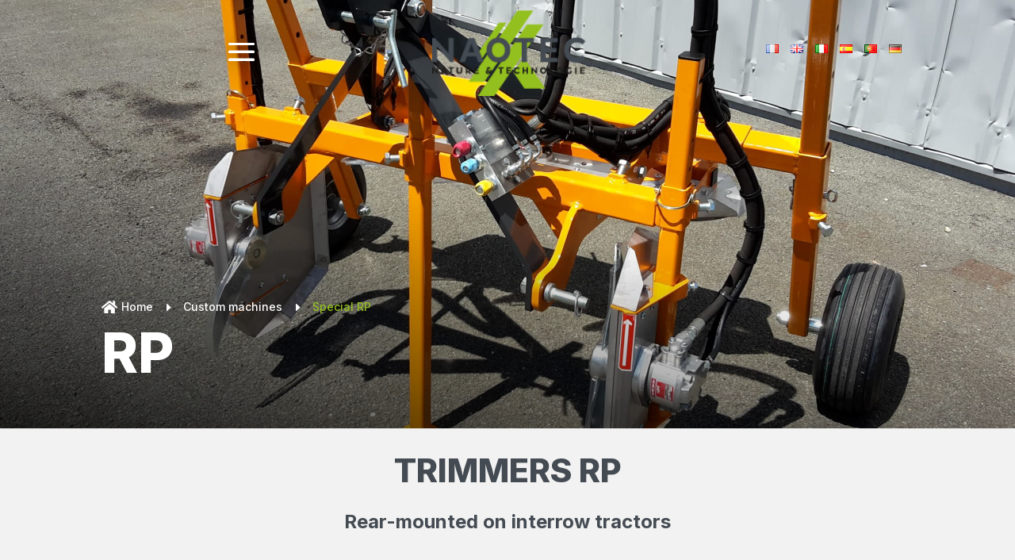

--- FILE ---
content_type: text/html; charset=utf-8
request_url: https://www.google.com/recaptcha/api2/anchor?ar=1&k=6Ldh1iIjAAAAANSEAepC3FOVAyNfPMOni7D6RobF&co=aHR0cHM6Ly93d3cubmFvdGVjLmZyOjQ0Mw..&hl=en&v=PoyoqOPhxBO7pBk68S4YbpHZ&size=invisible&anchor-ms=20000&execute-ms=30000&cb=s8s7owxyjiww
body_size: 48663
content:
<!DOCTYPE HTML><html dir="ltr" lang="en"><head><meta http-equiv="Content-Type" content="text/html; charset=UTF-8">
<meta http-equiv="X-UA-Compatible" content="IE=edge">
<title>reCAPTCHA</title>
<style type="text/css">
/* cyrillic-ext */
@font-face {
  font-family: 'Roboto';
  font-style: normal;
  font-weight: 400;
  font-stretch: 100%;
  src: url(//fonts.gstatic.com/s/roboto/v48/KFO7CnqEu92Fr1ME7kSn66aGLdTylUAMa3GUBHMdazTgWw.woff2) format('woff2');
  unicode-range: U+0460-052F, U+1C80-1C8A, U+20B4, U+2DE0-2DFF, U+A640-A69F, U+FE2E-FE2F;
}
/* cyrillic */
@font-face {
  font-family: 'Roboto';
  font-style: normal;
  font-weight: 400;
  font-stretch: 100%;
  src: url(//fonts.gstatic.com/s/roboto/v48/KFO7CnqEu92Fr1ME7kSn66aGLdTylUAMa3iUBHMdazTgWw.woff2) format('woff2');
  unicode-range: U+0301, U+0400-045F, U+0490-0491, U+04B0-04B1, U+2116;
}
/* greek-ext */
@font-face {
  font-family: 'Roboto';
  font-style: normal;
  font-weight: 400;
  font-stretch: 100%;
  src: url(//fonts.gstatic.com/s/roboto/v48/KFO7CnqEu92Fr1ME7kSn66aGLdTylUAMa3CUBHMdazTgWw.woff2) format('woff2');
  unicode-range: U+1F00-1FFF;
}
/* greek */
@font-face {
  font-family: 'Roboto';
  font-style: normal;
  font-weight: 400;
  font-stretch: 100%;
  src: url(//fonts.gstatic.com/s/roboto/v48/KFO7CnqEu92Fr1ME7kSn66aGLdTylUAMa3-UBHMdazTgWw.woff2) format('woff2');
  unicode-range: U+0370-0377, U+037A-037F, U+0384-038A, U+038C, U+038E-03A1, U+03A3-03FF;
}
/* math */
@font-face {
  font-family: 'Roboto';
  font-style: normal;
  font-weight: 400;
  font-stretch: 100%;
  src: url(//fonts.gstatic.com/s/roboto/v48/KFO7CnqEu92Fr1ME7kSn66aGLdTylUAMawCUBHMdazTgWw.woff2) format('woff2');
  unicode-range: U+0302-0303, U+0305, U+0307-0308, U+0310, U+0312, U+0315, U+031A, U+0326-0327, U+032C, U+032F-0330, U+0332-0333, U+0338, U+033A, U+0346, U+034D, U+0391-03A1, U+03A3-03A9, U+03B1-03C9, U+03D1, U+03D5-03D6, U+03F0-03F1, U+03F4-03F5, U+2016-2017, U+2034-2038, U+203C, U+2040, U+2043, U+2047, U+2050, U+2057, U+205F, U+2070-2071, U+2074-208E, U+2090-209C, U+20D0-20DC, U+20E1, U+20E5-20EF, U+2100-2112, U+2114-2115, U+2117-2121, U+2123-214F, U+2190, U+2192, U+2194-21AE, U+21B0-21E5, U+21F1-21F2, U+21F4-2211, U+2213-2214, U+2216-22FF, U+2308-230B, U+2310, U+2319, U+231C-2321, U+2336-237A, U+237C, U+2395, U+239B-23B7, U+23D0, U+23DC-23E1, U+2474-2475, U+25AF, U+25B3, U+25B7, U+25BD, U+25C1, U+25CA, U+25CC, U+25FB, U+266D-266F, U+27C0-27FF, U+2900-2AFF, U+2B0E-2B11, U+2B30-2B4C, U+2BFE, U+3030, U+FF5B, U+FF5D, U+1D400-1D7FF, U+1EE00-1EEFF;
}
/* symbols */
@font-face {
  font-family: 'Roboto';
  font-style: normal;
  font-weight: 400;
  font-stretch: 100%;
  src: url(//fonts.gstatic.com/s/roboto/v48/KFO7CnqEu92Fr1ME7kSn66aGLdTylUAMaxKUBHMdazTgWw.woff2) format('woff2');
  unicode-range: U+0001-000C, U+000E-001F, U+007F-009F, U+20DD-20E0, U+20E2-20E4, U+2150-218F, U+2190, U+2192, U+2194-2199, U+21AF, U+21E6-21F0, U+21F3, U+2218-2219, U+2299, U+22C4-22C6, U+2300-243F, U+2440-244A, U+2460-24FF, U+25A0-27BF, U+2800-28FF, U+2921-2922, U+2981, U+29BF, U+29EB, U+2B00-2BFF, U+4DC0-4DFF, U+FFF9-FFFB, U+10140-1018E, U+10190-1019C, U+101A0, U+101D0-101FD, U+102E0-102FB, U+10E60-10E7E, U+1D2C0-1D2D3, U+1D2E0-1D37F, U+1F000-1F0FF, U+1F100-1F1AD, U+1F1E6-1F1FF, U+1F30D-1F30F, U+1F315, U+1F31C, U+1F31E, U+1F320-1F32C, U+1F336, U+1F378, U+1F37D, U+1F382, U+1F393-1F39F, U+1F3A7-1F3A8, U+1F3AC-1F3AF, U+1F3C2, U+1F3C4-1F3C6, U+1F3CA-1F3CE, U+1F3D4-1F3E0, U+1F3ED, U+1F3F1-1F3F3, U+1F3F5-1F3F7, U+1F408, U+1F415, U+1F41F, U+1F426, U+1F43F, U+1F441-1F442, U+1F444, U+1F446-1F449, U+1F44C-1F44E, U+1F453, U+1F46A, U+1F47D, U+1F4A3, U+1F4B0, U+1F4B3, U+1F4B9, U+1F4BB, U+1F4BF, U+1F4C8-1F4CB, U+1F4D6, U+1F4DA, U+1F4DF, U+1F4E3-1F4E6, U+1F4EA-1F4ED, U+1F4F7, U+1F4F9-1F4FB, U+1F4FD-1F4FE, U+1F503, U+1F507-1F50B, U+1F50D, U+1F512-1F513, U+1F53E-1F54A, U+1F54F-1F5FA, U+1F610, U+1F650-1F67F, U+1F687, U+1F68D, U+1F691, U+1F694, U+1F698, U+1F6AD, U+1F6B2, U+1F6B9-1F6BA, U+1F6BC, U+1F6C6-1F6CF, U+1F6D3-1F6D7, U+1F6E0-1F6EA, U+1F6F0-1F6F3, U+1F6F7-1F6FC, U+1F700-1F7FF, U+1F800-1F80B, U+1F810-1F847, U+1F850-1F859, U+1F860-1F887, U+1F890-1F8AD, U+1F8B0-1F8BB, U+1F8C0-1F8C1, U+1F900-1F90B, U+1F93B, U+1F946, U+1F984, U+1F996, U+1F9E9, U+1FA00-1FA6F, U+1FA70-1FA7C, U+1FA80-1FA89, U+1FA8F-1FAC6, U+1FACE-1FADC, U+1FADF-1FAE9, U+1FAF0-1FAF8, U+1FB00-1FBFF;
}
/* vietnamese */
@font-face {
  font-family: 'Roboto';
  font-style: normal;
  font-weight: 400;
  font-stretch: 100%;
  src: url(//fonts.gstatic.com/s/roboto/v48/KFO7CnqEu92Fr1ME7kSn66aGLdTylUAMa3OUBHMdazTgWw.woff2) format('woff2');
  unicode-range: U+0102-0103, U+0110-0111, U+0128-0129, U+0168-0169, U+01A0-01A1, U+01AF-01B0, U+0300-0301, U+0303-0304, U+0308-0309, U+0323, U+0329, U+1EA0-1EF9, U+20AB;
}
/* latin-ext */
@font-face {
  font-family: 'Roboto';
  font-style: normal;
  font-weight: 400;
  font-stretch: 100%;
  src: url(//fonts.gstatic.com/s/roboto/v48/KFO7CnqEu92Fr1ME7kSn66aGLdTylUAMa3KUBHMdazTgWw.woff2) format('woff2');
  unicode-range: U+0100-02BA, U+02BD-02C5, U+02C7-02CC, U+02CE-02D7, U+02DD-02FF, U+0304, U+0308, U+0329, U+1D00-1DBF, U+1E00-1E9F, U+1EF2-1EFF, U+2020, U+20A0-20AB, U+20AD-20C0, U+2113, U+2C60-2C7F, U+A720-A7FF;
}
/* latin */
@font-face {
  font-family: 'Roboto';
  font-style: normal;
  font-weight: 400;
  font-stretch: 100%;
  src: url(//fonts.gstatic.com/s/roboto/v48/KFO7CnqEu92Fr1ME7kSn66aGLdTylUAMa3yUBHMdazQ.woff2) format('woff2');
  unicode-range: U+0000-00FF, U+0131, U+0152-0153, U+02BB-02BC, U+02C6, U+02DA, U+02DC, U+0304, U+0308, U+0329, U+2000-206F, U+20AC, U+2122, U+2191, U+2193, U+2212, U+2215, U+FEFF, U+FFFD;
}
/* cyrillic-ext */
@font-face {
  font-family: 'Roboto';
  font-style: normal;
  font-weight: 500;
  font-stretch: 100%;
  src: url(//fonts.gstatic.com/s/roboto/v48/KFO7CnqEu92Fr1ME7kSn66aGLdTylUAMa3GUBHMdazTgWw.woff2) format('woff2');
  unicode-range: U+0460-052F, U+1C80-1C8A, U+20B4, U+2DE0-2DFF, U+A640-A69F, U+FE2E-FE2F;
}
/* cyrillic */
@font-face {
  font-family: 'Roboto';
  font-style: normal;
  font-weight: 500;
  font-stretch: 100%;
  src: url(//fonts.gstatic.com/s/roboto/v48/KFO7CnqEu92Fr1ME7kSn66aGLdTylUAMa3iUBHMdazTgWw.woff2) format('woff2');
  unicode-range: U+0301, U+0400-045F, U+0490-0491, U+04B0-04B1, U+2116;
}
/* greek-ext */
@font-face {
  font-family: 'Roboto';
  font-style: normal;
  font-weight: 500;
  font-stretch: 100%;
  src: url(//fonts.gstatic.com/s/roboto/v48/KFO7CnqEu92Fr1ME7kSn66aGLdTylUAMa3CUBHMdazTgWw.woff2) format('woff2');
  unicode-range: U+1F00-1FFF;
}
/* greek */
@font-face {
  font-family: 'Roboto';
  font-style: normal;
  font-weight: 500;
  font-stretch: 100%;
  src: url(//fonts.gstatic.com/s/roboto/v48/KFO7CnqEu92Fr1ME7kSn66aGLdTylUAMa3-UBHMdazTgWw.woff2) format('woff2');
  unicode-range: U+0370-0377, U+037A-037F, U+0384-038A, U+038C, U+038E-03A1, U+03A3-03FF;
}
/* math */
@font-face {
  font-family: 'Roboto';
  font-style: normal;
  font-weight: 500;
  font-stretch: 100%;
  src: url(//fonts.gstatic.com/s/roboto/v48/KFO7CnqEu92Fr1ME7kSn66aGLdTylUAMawCUBHMdazTgWw.woff2) format('woff2');
  unicode-range: U+0302-0303, U+0305, U+0307-0308, U+0310, U+0312, U+0315, U+031A, U+0326-0327, U+032C, U+032F-0330, U+0332-0333, U+0338, U+033A, U+0346, U+034D, U+0391-03A1, U+03A3-03A9, U+03B1-03C9, U+03D1, U+03D5-03D6, U+03F0-03F1, U+03F4-03F5, U+2016-2017, U+2034-2038, U+203C, U+2040, U+2043, U+2047, U+2050, U+2057, U+205F, U+2070-2071, U+2074-208E, U+2090-209C, U+20D0-20DC, U+20E1, U+20E5-20EF, U+2100-2112, U+2114-2115, U+2117-2121, U+2123-214F, U+2190, U+2192, U+2194-21AE, U+21B0-21E5, U+21F1-21F2, U+21F4-2211, U+2213-2214, U+2216-22FF, U+2308-230B, U+2310, U+2319, U+231C-2321, U+2336-237A, U+237C, U+2395, U+239B-23B7, U+23D0, U+23DC-23E1, U+2474-2475, U+25AF, U+25B3, U+25B7, U+25BD, U+25C1, U+25CA, U+25CC, U+25FB, U+266D-266F, U+27C0-27FF, U+2900-2AFF, U+2B0E-2B11, U+2B30-2B4C, U+2BFE, U+3030, U+FF5B, U+FF5D, U+1D400-1D7FF, U+1EE00-1EEFF;
}
/* symbols */
@font-face {
  font-family: 'Roboto';
  font-style: normal;
  font-weight: 500;
  font-stretch: 100%;
  src: url(//fonts.gstatic.com/s/roboto/v48/KFO7CnqEu92Fr1ME7kSn66aGLdTylUAMaxKUBHMdazTgWw.woff2) format('woff2');
  unicode-range: U+0001-000C, U+000E-001F, U+007F-009F, U+20DD-20E0, U+20E2-20E4, U+2150-218F, U+2190, U+2192, U+2194-2199, U+21AF, U+21E6-21F0, U+21F3, U+2218-2219, U+2299, U+22C4-22C6, U+2300-243F, U+2440-244A, U+2460-24FF, U+25A0-27BF, U+2800-28FF, U+2921-2922, U+2981, U+29BF, U+29EB, U+2B00-2BFF, U+4DC0-4DFF, U+FFF9-FFFB, U+10140-1018E, U+10190-1019C, U+101A0, U+101D0-101FD, U+102E0-102FB, U+10E60-10E7E, U+1D2C0-1D2D3, U+1D2E0-1D37F, U+1F000-1F0FF, U+1F100-1F1AD, U+1F1E6-1F1FF, U+1F30D-1F30F, U+1F315, U+1F31C, U+1F31E, U+1F320-1F32C, U+1F336, U+1F378, U+1F37D, U+1F382, U+1F393-1F39F, U+1F3A7-1F3A8, U+1F3AC-1F3AF, U+1F3C2, U+1F3C4-1F3C6, U+1F3CA-1F3CE, U+1F3D4-1F3E0, U+1F3ED, U+1F3F1-1F3F3, U+1F3F5-1F3F7, U+1F408, U+1F415, U+1F41F, U+1F426, U+1F43F, U+1F441-1F442, U+1F444, U+1F446-1F449, U+1F44C-1F44E, U+1F453, U+1F46A, U+1F47D, U+1F4A3, U+1F4B0, U+1F4B3, U+1F4B9, U+1F4BB, U+1F4BF, U+1F4C8-1F4CB, U+1F4D6, U+1F4DA, U+1F4DF, U+1F4E3-1F4E6, U+1F4EA-1F4ED, U+1F4F7, U+1F4F9-1F4FB, U+1F4FD-1F4FE, U+1F503, U+1F507-1F50B, U+1F50D, U+1F512-1F513, U+1F53E-1F54A, U+1F54F-1F5FA, U+1F610, U+1F650-1F67F, U+1F687, U+1F68D, U+1F691, U+1F694, U+1F698, U+1F6AD, U+1F6B2, U+1F6B9-1F6BA, U+1F6BC, U+1F6C6-1F6CF, U+1F6D3-1F6D7, U+1F6E0-1F6EA, U+1F6F0-1F6F3, U+1F6F7-1F6FC, U+1F700-1F7FF, U+1F800-1F80B, U+1F810-1F847, U+1F850-1F859, U+1F860-1F887, U+1F890-1F8AD, U+1F8B0-1F8BB, U+1F8C0-1F8C1, U+1F900-1F90B, U+1F93B, U+1F946, U+1F984, U+1F996, U+1F9E9, U+1FA00-1FA6F, U+1FA70-1FA7C, U+1FA80-1FA89, U+1FA8F-1FAC6, U+1FACE-1FADC, U+1FADF-1FAE9, U+1FAF0-1FAF8, U+1FB00-1FBFF;
}
/* vietnamese */
@font-face {
  font-family: 'Roboto';
  font-style: normal;
  font-weight: 500;
  font-stretch: 100%;
  src: url(//fonts.gstatic.com/s/roboto/v48/KFO7CnqEu92Fr1ME7kSn66aGLdTylUAMa3OUBHMdazTgWw.woff2) format('woff2');
  unicode-range: U+0102-0103, U+0110-0111, U+0128-0129, U+0168-0169, U+01A0-01A1, U+01AF-01B0, U+0300-0301, U+0303-0304, U+0308-0309, U+0323, U+0329, U+1EA0-1EF9, U+20AB;
}
/* latin-ext */
@font-face {
  font-family: 'Roboto';
  font-style: normal;
  font-weight: 500;
  font-stretch: 100%;
  src: url(//fonts.gstatic.com/s/roboto/v48/KFO7CnqEu92Fr1ME7kSn66aGLdTylUAMa3KUBHMdazTgWw.woff2) format('woff2');
  unicode-range: U+0100-02BA, U+02BD-02C5, U+02C7-02CC, U+02CE-02D7, U+02DD-02FF, U+0304, U+0308, U+0329, U+1D00-1DBF, U+1E00-1E9F, U+1EF2-1EFF, U+2020, U+20A0-20AB, U+20AD-20C0, U+2113, U+2C60-2C7F, U+A720-A7FF;
}
/* latin */
@font-face {
  font-family: 'Roboto';
  font-style: normal;
  font-weight: 500;
  font-stretch: 100%;
  src: url(//fonts.gstatic.com/s/roboto/v48/KFO7CnqEu92Fr1ME7kSn66aGLdTylUAMa3yUBHMdazQ.woff2) format('woff2');
  unicode-range: U+0000-00FF, U+0131, U+0152-0153, U+02BB-02BC, U+02C6, U+02DA, U+02DC, U+0304, U+0308, U+0329, U+2000-206F, U+20AC, U+2122, U+2191, U+2193, U+2212, U+2215, U+FEFF, U+FFFD;
}
/* cyrillic-ext */
@font-face {
  font-family: 'Roboto';
  font-style: normal;
  font-weight: 900;
  font-stretch: 100%;
  src: url(//fonts.gstatic.com/s/roboto/v48/KFO7CnqEu92Fr1ME7kSn66aGLdTylUAMa3GUBHMdazTgWw.woff2) format('woff2');
  unicode-range: U+0460-052F, U+1C80-1C8A, U+20B4, U+2DE0-2DFF, U+A640-A69F, U+FE2E-FE2F;
}
/* cyrillic */
@font-face {
  font-family: 'Roboto';
  font-style: normal;
  font-weight: 900;
  font-stretch: 100%;
  src: url(//fonts.gstatic.com/s/roboto/v48/KFO7CnqEu92Fr1ME7kSn66aGLdTylUAMa3iUBHMdazTgWw.woff2) format('woff2');
  unicode-range: U+0301, U+0400-045F, U+0490-0491, U+04B0-04B1, U+2116;
}
/* greek-ext */
@font-face {
  font-family: 'Roboto';
  font-style: normal;
  font-weight: 900;
  font-stretch: 100%;
  src: url(//fonts.gstatic.com/s/roboto/v48/KFO7CnqEu92Fr1ME7kSn66aGLdTylUAMa3CUBHMdazTgWw.woff2) format('woff2');
  unicode-range: U+1F00-1FFF;
}
/* greek */
@font-face {
  font-family: 'Roboto';
  font-style: normal;
  font-weight: 900;
  font-stretch: 100%;
  src: url(//fonts.gstatic.com/s/roboto/v48/KFO7CnqEu92Fr1ME7kSn66aGLdTylUAMa3-UBHMdazTgWw.woff2) format('woff2');
  unicode-range: U+0370-0377, U+037A-037F, U+0384-038A, U+038C, U+038E-03A1, U+03A3-03FF;
}
/* math */
@font-face {
  font-family: 'Roboto';
  font-style: normal;
  font-weight: 900;
  font-stretch: 100%;
  src: url(//fonts.gstatic.com/s/roboto/v48/KFO7CnqEu92Fr1ME7kSn66aGLdTylUAMawCUBHMdazTgWw.woff2) format('woff2');
  unicode-range: U+0302-0303, U+0305, U+0307-0308, U+0310, U+0312, U+0315, U+031A, U+0326-0327, U+032C, U+032F-0330, U+0332-0333, U+0338, U+033A, U+0346, U+034D, U+0391-03A1, U+03A3-03A9, U+03B1-03C9, U+03D1, U+03D5-03D6, U+03F0-03F1, U+03F4-03F5, U+2016-2017, U+2034-2038, U+203C, U+2040, U+2043, U+2047, U+2050, U+2057, U+205F, U+2070-2071, U+2074-208E, U+2090-209C, U+20D0-20DC, U+20E1, U+20E5-20EF, U+2100-2112, U+2114-2115, U+2117-2121, U+2123-214F, U+2190, U+2192, U+2194-21AE, U+21B0-21E5, U+21F1-21F2, U+21F4-2211, U+2213-2214, U+2216-22FF, U+2308-230B, U+2310, U+2319, U+231C-2321, U+2336-237A, U+237C, U+2395, U+239B-23B7, U+23D0, U+23DC-23E1, U+2474-2475, U+25AF, U+25B3, U+25B7, U+25BD, U+25C1, U+25CA, U+25CC, U+25FB, U+266D-266F, U+27C0-27FF, U+2900-2AFF, U+2B0E-2B11, U+2B30-2B4C, U+2BFE, U+3030, U+FF5B, U+FF5D, U+1D400-1D7FF, U+1EE00-1EEFF;
}
/* symbols */
@font-face {
  font-family: 'Roboto';
  font-style: normal;
  font-weight: 900;
  font-stretch: 100%;
  src: url(//fonts.gstatic.com/s/roboto/v48/KFO7CnqEu92Fr1ME7kSn66aGLdTylUAMaxKUBHMdazTgWw.woff2) format('woff2');
  unicode-range: U+0001-000C, U+000E-001F, U+007F-009F, U+20DD-20E0, U+20E2-20E4, U+2150-218F, U+2190, U+2192, U+2194-2199, U+21AF, U+21E6-21F0, U+21F3, U+2218-2219, U+2299, U+22C4-22C6, U+2300-243F, U+2440-244A, U+2460-24FF, U+25A0-27BF, U+2800-28FF, U+2921-2922, U+2981, U+29BF, U+29EB, U+2B00-2BFF, U+4DC0-4DFF, U+FFF9-FFFB, U+10140-1018E, U+10190-1019C, U+101A0, U+101D0-101FD, U+102E0-102FB, U+10E60-10E7E, U+1D2C0-1D2D3, U+1D2E0-1D37F, U+1F000-1F0FF, U+1F100-1F1AD, U+1F1E6-1F1FF, U+1F30D-1F30F, U+1F315, U+1F31C, U+1F31E, U+1F320-1F32C, U+1F336, U+1F378, U+1F37D, U+1F382, U+1F393-1F39F, U+1F3A7-1F3A8, U+1F3AC-1F3AF, U+1F3C2, U+1F3C4-1F3C6, U+1F3CA-1F3CE, U+1F3D4-1F3E0, U+1F3ED, U+1F3F1-1F3F3, U+1F3F5-1F3F7, U+1F408, U+1F415, U+1F41F, U+1F426, U+1F43F, U+1F441-1F442, U+1F444, U+1F446-1F449, U+1F44C-1F44E, U+1F453, U+1F46A, U+1F47D, U+1F4A3, U+1F4B0, U+1F4B3, U+1F4B9, U+1F4BB, U+1F4BF, U+1F4C8-1F4CB, U+1F4D6, U+1F4DA, U+1F4DF, U+1F4E3-1F4E6, U+1F4EA-1F4ED, U+1F4F7, U+1F4F9-1F4FB, U+1F4FD-1F4FE, U+1F503, U+1F507-1F50B, U+1F50D, U+1F512-1F513, U+1F53E-1F54A, U+1F54F-1F5FA, U+1F610, U+1F650-1F67F, U+1F687, U+1F68D, U+1F691, U+1F694, U+1F698, U+1F6AD, U+1F6B2, U+1F6B9-1F6BA, U+1F6BC, U+1F6C6-1F6CF, U+1F6D3-1F6D7, U+1F6E0-1F6EA, U+1F6F0-1F6F3, U+1F6F7-1F6FC, U+1F700-1F7FF, U+1F800-1F80B, U+1F810-1F847, U+1F850-1F859, U+1F860-1F887, U+1F890-1F8AD, U+1F8B0-1F8BB, U+1F8C0-1F8C1, U+1F900-1F90B, U+1F93B, U+1F946, U+1F984, U+1F996, U+1F9E9, U+1FA00-1FA6F, U+1FA70-1FA7C, U+1FA80-1FA89, U+1FA8F-1FAC6, U+1FACE-1FADC, U+1FADF-1FAE9, U+1FAF0-1FAF8, U+1FB00-1FBFF;
}
/* vietnamese */
@font-face {
  font-family: 'Roboto';
  font-style: normal;
  font-weight: 900;
  font-stretch: 100%;
  src: url(//fonts.gstatic.com/s/roboto/v48/KFO7CnqEu92Fr1ME7kSn66aGLdTylUAMa3OUBHMdazTgWw.woff2) format('woff2');
  unicode-range: U+0102-0103, U+0110-0111, U+0128-0129, U+0168-0169, U+01A0-01A1, U+01AF-01B0, U+0300-0301, U+0303-0304, U+0308-0309, U+0323, U+0329, U+1EA0-1EF9, U+20AB;
}
/* latin-ext */
@font-face {
  font-family: 'Roboto';
  font-style: normal;
  font-weight: 900;
  font-stretch: 100%;
  src: url(//fonts.gstatic.com/s/roboto/v48/KFO7CnqEu92Fr1ME7kSn66aGLdTylUAMa3KUBHMdazTgWw.woff2) format('woff2');
  unicode-range: U+0100-02BA, U+02BD-02C5, U+02C7-02CC, U+02CE-02D7, U+02DD-02FF, U+0304, U+0308, U+0329, U+1D00-1DBF, U+1E00-1E9F, U+1EF2-1EFF, U+2020, U+20A0-20AB, U+20AD-20C0, U+2113, U+2C60-2C7F, U+A720-A7FF;
}
/* latin */
@font-face {
  font-family: 'Roboto';
  font-style: normal;
  font-weight: 900;
  font-stretch: 100%;
  src: url(//fonts.gstatic.com/s/roboto/v48/KFO7CnqEu92Fr1ME7kSn66aGLdTylUAMa3yUBHMdazQ.woff2) format('woff2');
  unicode-range: U+0000-00FF, U+0131, U+0152-0153, U+02BB-02BC, U+02C6, U+02DA, U+02DC, U+0304, U+0308, U+0329, U+2000-206F, U+20AC, U+2122, U+2191, U+2193, U+2212, U+2215, U+FEFF, U+FFFD;
}

</style>
<link rel="stylesheet" type="text/css" href="https://www.gstatic.com/recaptcha/releases/PoyoqOPhxBO7pBk68S4YbpHZ/styles__ltr.css">
<script nonce="Dea1YnY15KE9_hFZ4cXUcA" type="text/javascript">window['__recaptcha_api'] = 'https://www.google.com/recaptcha/api2/';</script>
<script type="text/javascript" src="https://www.gstatic.com/recaptcha/releases/PoyoqOPhxBO7pBk68S4YbpHZ/recaptcha__en.js" nonce="Dea1YnY15KE9_hFZ4cXUcA">
      
    </script></head>
<body><div id="rc-anchor-alert" class="rc-anchor-alert"></div>
<input type="hidden" id="recaptcha-token" value="[base64]">
<script type="text/javascript" nonce="Dea1YnY15KE9_hFZ4cXUcA">
      recaptcha.anchor.Main.init("[\x22ainput\x22,[\x22bgdata\x22,\x22\x22,\[base64]/[base64]/[base64]/bmV3IHJbeF0oY1swXSk6RT09Mj9uZXcgclt4XShjWzBdLGNbMV0pOkU9PTM/bmV3IHJbeF0oY1swXSxjWzFdLGNbMl0pOkU9PTQ/[base64]/[base64]/[base64]/[base64]/[base64]/[base64]/[base64]/[base64]\x22,\[base64]\\u003d\\u003d\x22,\x22LjrDnsOiw7QHwoTDhl0CNW4gFcOKwpY0fcKyw78uVkPCtMKmVFbDhcO0w7JJw5vDosKrw6pcWig2w6fCszVBw4VlSTk3w4rDuMKTw4/DlsKHwrg9wpHCoDYRwoPCkcKKGsOMw6h+Z8OKAAHCq3XCrcKsw67CkWhda8OLw7MWHEs8Ym3Co8OuU2PDoMK9wplaw7AvbHnDvTIHwrHDu8Kuw7bCv8KYw7dbVHAGMk0CUwbCtsO6Y1xww5/Cnh3CiWs6wpMewpk6wpfDsMOKwp43w7vCosKHwrDDrjbDoyPDpBN1wrduGH3CpsOAw7PClsKBw4jCvsO/bcKte8OOw5XCsWbChMKPwpNEwp7CmHdrw6fDpMKyLQIewqzCgizDqw/ClcOtwr/Cr2s/wr9ewrDCgcOJK8KYecOLdE9VOyw8YsKEwpwWw44bakYeUMOEIEUQLSLDiSdzWMOoNB4fFsK2IVPCtW7CilsRw5Zvw6jCp8O9w7lnwpXDszMxAgNpwprCqcOuw6LCnEPDly/DmcOUwrdLw6vCoBxFwpXCoh/[base64]/DkMO4wpjDgcO1bnUxwpzDn8KUwo0rRHDDssO2bnXDl8OGRXTDs8OCw5QCWMOdYcKHwoc/SUDDosKtw6PDmy3CicKSw6/CtG7DusKowokxXWd/HF4Zwp/Dq8OnRjLDpAE9bsOyw79dw70Ow7d8B3fCl8OmJ0DCvMKxCcOzw6bDlB18w6/Cm1N7wrZfwoHDnwfDscOmwpVUHMKIwp/DvcObw4zCqMKxwr5lIxXDmhhIe8OAwozCp8Kow53DmMKaw7jCsMKLM8OKfmHCrMO0wpEnFVZ+JsORMFLCssKAwoLCjsO0b8Kzwr3DnnHDgMKzwr3DgEdCw5TCmMKrGMO6KMOGfUBuGMKXRyN/[base64]/BHYpR8KOGgt8bsKlwrbCtMKne8OoZMOuw7rCksKTCsO9A8KYw48dwpwvwoPCm8Kaw5wTwrtIw73Do8K6A8KPd8KvSBLDjcKDw6whNnDChMO1NG3DiinDrULCiVJVa2/[base64]/CqTDClcOmbsKqwrwKSR3DgcO0HFIFwrbCicO4w7TCvMK4csOMwoVdZmfClcKLM0w9w7TCjEvCisK5w5fDhm3DjivCu8KSU1FOKMKOw4ouKkzCp8KOwr48XlTCqsK3TsKgDAQ+OsKhdHgbPMKiL8KoP0o6S8K/w6PDrsKxIsKkdyQfw73DuxgEw53Crw7Dt8KQw4IcAVrDpMKPEcKdMsOoNcKWCQh3w4wQw6nCvz7ClsOKJivCosKuw4rChcKAM8OwUUUQOsOFw77DoBVgWxESw5rDrcOsBsKXKh9HF8KswpXDn8KLw5dFw5zDtsKJOi7DmU1JfSx/[base64]/DuMOvJMKgwp7Di8OFw7I3a8ONwp47w6rCgBZGwpg/w6k5wqYEbArCmTxTw5wwYMOtecOpRcKnw5B1O8KMVsKDw5TCrcOsYcK7w4fCnDwVTAvChnnDoRjCpsKmwrN/wpETwrIlOMKcwqphw7hDP13Co8OGwpHCncK/wrHDtcONwoPDl0rCqsKPw7N+w4cYw5rDlETChSfCrg0qU8OUw6FFw4rDki/DjWLCuz0DFm7Du2zDllAsw7gFXW3ClsO7w53Do8OXwoNBOsOCOsOsDMO9U8KRwpoQw6YfN8KEw7xUwonDmGwyC8OnZMOKMsKHLznCgcKcOTvCtcKBwr3Cg3HCjEgDbMOFwq/[base64]/DucO/VMKXDsK1w7LDg8OLw6DCnTXDhSkTEzfCvCNcJzvCucOiw7YUwpHDicKdwpfDnTAWwp08FWbDgR8iwrXDpRPCj2Itwr/DtHnDvQbDgMKfw6ICD8O6FcKZw5jDmsKccXgow7fDncOREDE4dcObazTCqhIQw6zDq2JNZ8OPwo5ODSjDrXlow7XDtMKPwpAlwrAOw7PDtcOywr4XDxDCiEFow49zwoXCssOsdcK5w5bDtcK3ExlIw4MnOMKRDg/DnTB2d0vCssKlUUjDgMK/w7/[base64]/[base64]/CoMKUwr/CqEHCjMO4MFYIP8OGw4PDgXA+w4HDscOAc8OBw75wCsKzbWLCoMKLw7/Du3rCg0EPw4ZWblBJwq7Cug5qwptJw73CpcKnw4TDssO+TX45wpQww6RdG8K6bUHCnjrCqSVAwrXClsK0GMKMXHQWwrZlwr/Cii07UD0pIRJzwpTDn8KNJMKJwo/Cv8KGIicLLxdpEnjCvyPDosOYaVvCocOLNMKub8OJw4Yow7o5w4jCjlZjLsOtw7AzWsO8w4DCnsOOMsK3WzDChMO/[base64]/[base64]/ZcOoQB4CE2jDikwXEWvDrTvDisOiw7zCpXlowqfCi0IHQn50dsODwpo6w615w60YA0jCrhwHw4hBQWHDuQvDlDHDhMOgw7zCtzdrKcOIwqXDpsO6AVY+Q3xQw5YnScOiw5/[base64]/Cs2zCpUZuWmkIacKSIcKaTsOoa8KEwolDw6Vbw5JTc8Odw6N8I8OiVElLQcOVwpEyw6rCtQIwXwNjw4phwpnDtixYwrHDv8OCVAdDG8K+NUTCrTrCg8KmesOEK0LDhn/CpMKsBsKWwr5Hwp/DvsKDK1LCt8KqUGF0w71yThrDuFXDmSvDlHTCmVJGw4gLw7pSw6pDw6Izw5DDtsOVXsKwS8KrwpzCu8O/wrJdT8OmPF/Cn8Kvw5TCl8Ktw54hOGnCgnrChcOgLX0sw4DDhsKtIUnCumrDhQxYw4TCncOkOj5iSxwLwqcQw7zCjBoYw7RUVMOswpAkw7caw4fCqyJDw6EkwoPDlVIPPsKaIcOTO0PDim5/aMOmw71bwoPCn3NzwrNWwqQUZ8K0w6lowpDDpcKZwoUcRA7ClU3CqMO7MnDDr8OYWEjDjMKawqYNbGV6P1t/w7UjOMKCPF0BIC9GJMOIccK1w6pCMSbDnVkhw488wqFUw6nClTDCgsOnXF0xBMKiDgFwOQzDkgx0N8K8wrUqf8KcVVXCrxcnNRPDp8Kqw5DDjMK0w6fDlCzDuMKuAmXCtcOcw6TDocK+wo9dKXcqw7ZhA8OHwo8nw4scMsOcAC3DpcKZw7LDp8OSwpfDsDtnw4wIJMO/[base64]/DjsOkTsKiWcKEK8OnY1bCiMKqw6nCsw4Xw7bCpcKpwobDuC53w6nCjMKHwpAQw4khw4HDuloWD0TCkcOFasO/w4B6w6/DoCPCoksew5J8w6LCkDrDngh5CsOAM1TDkcKeLSDDlyE2AcKrwpLDs8K6ccOsFGl5wqR5fMKhwoTCucKPw7bCjsK3Xg82wrPCjDRpFMKSw4vCugkaPhTDrcKZwq4IwpTDrnp2AMKcw6HCrDvCu11+wr/DuMO8w5LCncOkw6F8W8OYe1I6ScOAD3xULjtfw4/DrQNBwoNVwplrw6LDhyBnwojCpRYUwpdtw4VRQyPDkcKNwpJrw6d6Oh1cw4wjw7HCjsKTEQYMJmvDiBrCo8KPwr3DlQkNw4o+w4nDpyfDrsKtw5PCgGc0w5dnwpwKc8K7w7XDrTjDtXEeeXx8wp3DuzrCmAHCiAhQwq/[base64]/Chn3Dg1YXwo/DicK6PcKJZcOYw4dDwrzCn8Omw7oqwqLCncKnw6PDhSfDjk5JVcOiwoIJBG/CgMKLw6zCvsOhwqzCo1/Ci8OOw7rDognDusKvw6jCusK8w517GR9sEsOLwroEwpl7MsOxIBktQ8KtKTHDhMOsA8KBw4TCshzCoEt0Rzh1wrnDvgc5d2zDscKoLi3DvMOTw7dPZmvCjgbCjsKlw7ASwr/Dm8KLTFrDncKBw5dRLsOXwrLCssKyBCoNbV/[base64]/Chl8ow7NnbcKQwoTDgMOVO8KdwrPCkMKDwolKwottHGI8woQxK1LCkFrDkcKgHQzCoWDDlTF4ecObwrDDtkE7wq/CmsOjfVlMwqTDncO+Y8OWJXTCj1vCoSkMwodxeTLCnMOzwpQQf3PDtB/DvsOdLkPDrMK1MDNYNMKYNTVNwrHDo8O6Tz8Gw4JCcyQIw5crCxPCgcK7woEJIcOFw7DCp8OiIjDCvcOzw6vDgDXDvMOcw6Q+w588CFzCtMK/BcOoXBjCr8K8VUzCksOkwpZRXAc6w4weCG9Vd8Okwq1Rw5/CrMOew5dffxPCg2sqwp52w7dVw6opw6VKw4HCjMOowoNQecOQPRjDrsKPw79Wwr/DiFbDgsOCw6d5DUphwpDDg8Kfw4EWVyB0wqrCrT3DpcKubMKuw67DsFZJwqM9w7gRwprDr8Ogw5VPNA3DtDLCswfCh8OeCcKawoUmwr7DlsKOOVjCt2/DnzDCtnbCkcK5V8O9XsOiRnvDp8KLw7PCq8OvD8K0w7XDs8OKe8KzPsOlB8KWw7tZRMOiM8OiwqrCs8KtwqEuwoduwo0vw7UXw5PDsMKnw53DlsKNWAhzMgtoM1dWwp5bwr/DksOiwqjCnH/CpcKuXCsmw41SFkN4w6dYbxXDs2zCgAkKwr5Cw7gLwp8lw6UawrvDnxVLSMO8w6jCoGVcw7bCqDDDo8OOZ8KAw73CkcKxw6/DvcKYwrLDmlLDiV1Fw4nDhFUpQsK6wp0IwpvDvlXDp8OwBsOSwo3Dh8KlEcKzwq4zDCzDncKBCklUYltHKxctdkrCj8OZH1Raw6h/wphWNRFTwrLDhMOrcUZNasOUJ0dmei9XesOiZ8O2UsKIAMOnwrQlw5VTwpc9wqcww75BPwp3KyQlwppQISzDrsK2wrZpwqPCnmDDlWPDksOIwq/CrDrCiMO8RMK3w75twpfCi2IiLhglf8KWEgIlNsO6AcKlSynCqSrDg8KDFBNKwog2w5V9wonDhsOUfnwOScKiwq/CmjjDmnrCksKBwr7Cs1JJcAMqw7tUwrXCvGbDrl3Csk5swojCoQ7Dl3bCn03Dh8Oyw5Y5w4NWCk7DrMOtwo0Vw44GFMKOw4TCo8Kxwr7CnDgHwpHCqsKNfcOFwqfDgsKHw70Fw5TCscKKw4okwqfCtMO/w7ZSw4XCsG0WwonCi8KOw6pew5cFw6haEMOofgnDsXDDrsKJwqsYwoPDr8OOVkfDpsKzwrfCjn1gKsKsw6xfwo7CnsK4T8K5KBXCuCTDv13DmXJ4AMK0flfCgMK/wrAzwr4+b8OAwqXCrQHCr8O6AAHDrEgGTMOkeMK8FT/CmT3CvyPCm0FOIcK1wrrCsWFIFmMOZBpjAU5sw7UgGVfDgA/[base64]/[base64]/DkSd7w5LDjsKuw5nCvS3CimPChcK4w4oBw7I2P0QNw7fDoxLCjMK5w7sQw6/CtsKrdcO0wrYRwpFlw6DCrHnDk8ONayfDssKPw6TDr8OgZ8Ksw59EwrwqRWoTbiZpEj7DrilnwqUYw4TDtsKiw4/DkcOtD8O+wpAVesO+V8K0w5/[base64]/UWF6GkPCusOxch7DliMKw5fClsKbw4HDqx3DtEXCp8Oiw4V+w4PDm2NCKcOJw4oKw57CuCnDiznDoMOsw4/CqT3CiMOJwrPDuknDo8O7wrLDlMKkwqPDtHsKfcOOw4giw4DCoMKGdHDCscKJdH/Dth3Duz83wpLDhkLDt3rDk8KJLE/CrsKRw4BmWsKcCwEfDlfDg3c6w79bMCHCnlvDnMOmwr51wqJdwqJsQcOyw6lUMsKfw60FUihEw7HDnMO0ecOVZ2Vkw5N0XcOIwrtWHEt7w5HDhMKhw7ohFTrCncODJMOBw4fDgcKOw7/[base64]/[base64]/wrx5wqxWLcKaVljCjMO+I8OAB8OCAkHChcORwqbDjcOARHsdw4XDiBJwClrCowrDuXVYwrXDmA/Cu1UMW0XDjRpkwqXChcOXw5XDnnEgw7rDq8KRw7zCigI5A8KBwp1RwqNAOcOuISbClcKoHcKHCAHCocOPwqBQw5EfI8Kbwp3CkBwow5PDoMOKMXnCths7wpVww4DDlsOgw7Inwq/Cq1gHw6U7w5gQb1fCk8OiFsOqB8OzMsKnZ8KYfUF+XF1EUWjCtMK8w5vCiX1IwpA5wojDtMO9ccK9worCqwA3woRUQVbDvCXDvSY7w4QkMBvDlC8VwrhOw7hTN8K/ZHpdw5ktaMOGF28Pw41AwrPCuHcSw5lyw7Jxw4TDgAN/AAtyYcKrTMOTCMKJeWUhdsOLwonCvcOaw7Y/H8K6EcKfw7TCtsOxDMO/w5DDkjtdI8KdW0RqRsKPwqB0YX7DmsKXwqYWYU1WwpdiRMOzwq1MSsOawqfDgnsPQXs1w48xwrE5EmUTR8OfOsKyGQ/Do8OgwojCt2B3E8KEWn4kwpLDosKXAcKjdMKmwoBswqDClkAbw60TIlLCpkc7w583MU/Cn8OaaB9QZ3TDscONCALChD3DpER6WFBfwqHDoj/CmUBWwqHDslsxwo0uwpYaIcK3w7tJDB3Dp8Kiw69UBwQvHMOnw6zDqEdbKSfDtkjCscOcwodbw7DCoR/CkMOPQ8OrwrDDgcO8w69Awpp8w5fDmMKZwrtiwrxCwpDChsO6IcO4S8KlYW8zDMK6woPDs8OIacOtwpPCrAHDs8OMR1jDkcOWIhdFwpZVVsOMQsOZA8OVO8KVwr/DhxlDwqk7w60Twq42w7TChMKMw4nDo0fDk0jDuWhNZcOVb8Obw5dCw53Dm1fDmsOMeMO2w6svRww8w7cVwrMEYsKowp0qBhg4w5nCp1ceYcOAVlXCpUFzw7QYLyrDucO9esOkw5/Cn0M/[base64]/[base64]/CoMK1XEQawrTDmsKMwoxOw6AZwrPDgBPCuMOmw6g4w5Z+w5FAw4VrPsOsP3LDlMOEw7bDgMO6MsKhw67DgXZRdMOcbCzDhF1cBMOaKsOAwqVpRl8Iwqs7wq/DjMOiYl/Cr8KUGMKsX8Oew7zCgHF6HcKPw6l0Om7DtyLChGvDosK4woJVHmvCgcKgwrfDuDBkVMOnw5rDnMKzfWvDl8OvwrAoP3Jnw4dMw63Cg8O2CsOPw7bCl8KiwoATw5Bhw6IGw6vDhMKoTcOVbUPDisKdRVF9EnDCuz16bTjCmcKfS8O2woEGw5J3w5lKw43CpcONwpFlw7/ChcKdw6xiw5fDnMO1wqkEa8OkBcOtKMOJOXRQMxzCrsOLJcKjw7jCvsKxw7DCi0A6wpbDqT86HmTCmnfDsWvCvMOnehHCtcKUElI6w7fCjMKPwrxvVMKpw4Ugw58nwqw3DD5nY8KzwpRywo3CgkPDicK/[base64]/[base64]/CksKFw49EwpnChlsrwrXCusO2w5VwwpJNB8KPAMKVw4rDmBgnZipGw43DlMK7w53DqUrDgnzDkRHCmz/CqC3Dh2smwrkoWT3CrcK7w4PClsK4wpxjAjXCpcKZw5DDoHZQPsKsw77CvjtWwqNdL2kBwrYMHW7Dh10zw5UMMVkjwoPChEIewrVBTcKUdRTCvFzCnsOPw5rDr8KAd8KWwrg9wr3Cn8KKwrZ8M8OTwr/Cm8OJCMKxfUPDpsOLADHDqWNJCsKgwq/CsMO5T8K5S8Kfw4rCgkDDpynDqR3DugfCnMObKjsPw5Exw4LDn8KkKV/DqXrCnwcrw6LCqcKIMcKIwpYRw7x/wpTClMOSTsKwD0zCi8Kpw7XDmAXDu2/DkMK0w4lMGcKfaVMCF8K8bsOeU8K9M219OcK+wrx3GXTCh8OaWsOaw5FYwpQsdl1Fw619wpXDvcK4ecKmwp42w5XCoMK+wqXDmBs/WMKTw7TDt03DqMKaw4E/woRbwqzCv8Otw7PCnQZsw4FLwrtpwpnCkkfDlGwZd0ZCG8Krw74HTcOOwqzDnH/DgcO6w7MZJsK4f0vClcKQATI0RiAswoVww4BwbkHDpsOzTEDDqMKMBAg5wo9DU8OUw7jCrgzChVnCtXbDr8OcwqXCucO/QsK8H2XCtVBiw5h1RsOWw48Rw6InJsODGRzDncKNTMKZw6DDgsKKBEY+JsKuwrDChEt6wovChWvDlsOvMMO+HBLCgDnDiznCiMOMJ37DjDQKwqZFLXxUHcO6w61LA8KEw4PDp3TClHLDqsKjw5vDlC5/w7fDrAB1GcKEwq3CuDPCnDItw6vCn0UNwoXCtMKqWMOmT8KAw4DCi1xZdw/Drn15wpR3fiXCsRAIwrHCqsO6e3g7wo4YwpFewr5Jw5EgAMKNeMOLwrAnwpMQXTXDrm0KfsO4wqbCrG13wqIiwonDqsOSO8KmOcOUDGMYwro3w5PCmMOwWcOBL057IMOFKjrDo1XDuG/[base64]/CnzCl8OZHcK8GsOgGMKAHsKpwrEOw6ReNRc1VGoYw5HDkl3DqmxFwqvCg8O7dy8pNA/DscK3Bg9cH8KyNX/Ci8KMBSIvw6V1wpXCtcKfUFHCnQ3CksOBwqrCpMO+IFPCiQjDimHDiMKkEX7DukYBMBXDqzQSw7/Cu8OOQUzCviQfw53CicKlw5TCjcKkbX9AZToJB8KawrZMN8OoP2txw6cWw73CiyjCgMOlw7YCTk9nwo5Rw4Viw7TDrzzCqcOgwqIUwrIvwrrDtUxGfkTDqyLCtURkIwcwDcKvw6RPYcOVwqTCscKRDMKpw77DkcKpNUxrQS/[base64]/O1J8H2s1PBXCu0LDpWnDlTQMwrgOw4xmRMKoFlszN8Kow5fCisOQw4rCgnRvw4c+QsK/[base64]/Clw91wrQWw7PDuAPDtsKPwonDuQUgaMKZwo/DmMKCOMOVwp8ew73DlcOFw5/DisO6wpXCrcOZMCV4dxomwqxfKMK7c8KJHyEBRRkJwoHChsOuw6UkwrvDsBolwqAywq7ClizCkSNCwo3Dog7ChMKCVSxceyfCscKrUsOEwqQ9RcKvwo3CoGfCqcO0XMOFEjXCkQ8mwrXDp3zDiBB1X8Kfwo/DsTXCksOwJMKjLy5FfcOGw6F0DxLCrALCslowZ8OlH8OBw4rDkHnDmMKcWhfDlnXDnn0pJMKxw4DCu1vCjCjCoQnDiUvCjHDClktHKQDCq8KmLsO2woXCu8OARy8/wqnDs8OnwohsZAo4GsKwwrFcL8Ohw4Vkw5rCvMKHPCU1wqfCh3oiw7rDpQISwoVRwrNlQUvCssOnw77Co8KqQw/CqQbCjMKDI8KvwpkhUzLDlGvCv1sYMsO2w7VoaMKEMRTCvBjDqV1pw5VUIzHCm8K0wpQawq/DlH7DkkxZDCl5HMOsXTUkw6g/[base64]/ClMOlwrIOccOQacKEbcOdXMKNwqAddsOVUisBwofDjC0owppPw6HDnQ/Dh8OEXcOPKybDkMKbwp7DqSdWwpAXDwMDw64eWcO6HsOLw5ksAzx5wqtqEizChmVAQcOYeRAdbMKdwpfCqSJlcsKtBcKfFcK5Cj3DhAjChMOawqXCr8KMwoPDhcOlR8KhwqguTsKHw5R+wrHDjRZIwqhkwq/CljTDimFyKcOKB8OiaQtVwpcaRsKOPcOdVzkoAy/[base64]/Cq8OicGTDoMKAw43Dii04wqJyw6bCkcK+dsOzU8OgD1Viwq9DCMOXS14xworDmyTDq2BHwrxECB7Di8OEZ2NrXzjDlcOsw4Q9PcOUwozCpMOFw6XCkD9eAT7CsMK6woTCgm1lwq7CvcOLwqAYw7zDucKkwrbCscOuRDArwo/Ch17Dp3JmwqTCg8OGwrExIsKBw6RcOMKzwpQCKsObwoLCgMKETcOXM8KFw4jChXnDgcKcw5UoacOXP8K/YcOEw7DCo8OTN8OvYxPDuGAow7wbw57DucO6JcOKNcOPHMO0O18IQQ3CnRTCp8K+CRZiw4gow7/DpWV8HSDCmzdSXMOrAcO7w6fDpMOswrXCiAXCj1LDtnx2w4vCijnCtMOuwq3DtwfDk8KZwrtCwr1Twr0Cw7YeJD3Dtj/Di2Uxw7HDlSN7HcO+w6YOwrJKUsObw73CvsOMGMKfwp3DlDfCrBTCsinDhsK9BScCwqx0A1ZQwr/CuFYfHhnCt8KWCcONHXDDssOGZ8OJS8O8Y3zDvDfChMOOZE8WYMO4VcKzwo/DoFnCoGMxwqTDqsOiIMOMwojCnEnDssKTw6XDoMKuBcOwwrfDuQFKw7YxCMKtw4vDp3tHS0jDqypmw7DChsK5XMOrwojDnsKeS8Kbw7p3d8OObsK9OcKYFG8dwrZXwqx8wqhWwp/DvkxowrVpbWTChxYXw57Dm8OGPQAHRUErBCfDpMOiw67Dumt+wrQcEQkuLHp/wqAoX3cABG4lJ1DCjDFjw7bDny/CoMKXw5jCg355DkE/[base64]/Dj8KDd3NqwqofwoAsVMOlwpcue8K3w79AN8KJwrEaOsOQwp4YWMKOTcOfWcK/TsKPKsKxPx/Dp8K5wr4Xw6LDsmLDjj7CqMK+wrlKWUcUcFLCgcOEw53Ds1nCh8OkUcOFLHYZAMKmw4BFBsOywoANTcO1wp8dSsORKMOXw60FOMKkDMOkwqfCp0lzw5UdVmfDuX7Dj8KCwrDDrmMEGT3DsMOhwp8rw6rClcONw4XCv3jCrzYwG1t/[base64]/DpCg+wqAMwpbCrMKtw4HDkUbDkcK7SsKjwpTDvBwXChAMMifCmcO2wpRlw5lCwqg6KcOdA8KEwo/DgCXCkB1Lw5R+EiXDicKawrdeWGVwP8KpwrgKdcOzQEx/w5wXwoY7IwvCgcKLw6PCn8O8OyBBw73Ci8KmwqzDvkjDvDTDr23CncOgw5Z8w4QVw7DDmTDCuzZHwp82ciLDuMKfOhLDnMKbMlnCk8OMVsKCcTnDq8KIw5HChko1B8O6w47Chys2w4EfwojDrA0nw6ofSy9Uf8O/wolnw6Fnw4clHUpaw64zwpQcb2c0NcOtw6nDm3kaw4lfTjcjdzHDgMKdw7dyS8OSKcO5AcO7K8Kxw7DClmkmwozDgMOIFsK/[base64]/[base64]/DssKlw6V/[base64]/[base64]/[base64]/woDDoMKXw4wcFTctRMKMw4XDmDAsw7JBw4fCq3siwozCgHnClMKbw5HDqcOtwqTDiMK7TcOFLMKDfcKdwqVVwptywrFEw43CocKAw7kERsO1Hi3CtXzCtzbDuMKCwr/ChXPCuMKJXyR1XAXCjC3CiMOQDsKhZ1fCoMK7I1x2XsO2U2jCtsK7FsOnw6VnQ1saw7fDicKTwqbDmisxwp7DjsK3FMK4A8OKYyDDnkNqRjjDombCrQnDuBISwqxJZsOLw5N4VMONYcKYKcOmwrZoPTfDtcKwwpVWJsOxwqdGwp/Cnkh2w7/DjQ1eO1toCQ7CocKdw7FxwonDkcOIw5pVwoPDtUAlwoVUR8KkYMOtY8KNwpHClMKeERTCkBoEwpw3woZIwpgCw6JgO8Obw6TCsBEEK8OAH0rDssKIEV3DuXNmZkbCrizDgUDDu8KewoE+w7BXMCrDmTsKwoHCuMKzw4lQS8KsSBHDvj/DocO/[base64]/w6/DqmfCh3pvPTgYOh/DgsKbwqAhWsOPwoYGw7NUwoYVKcKcwrbCt8OBVR9vCMOPwpJbw7LCjRtDKMOjS2/ChMOKMcKvesOAw4tPw5cRW8OaJ8KZNsOLw4/DuMKZw4nCjsOZIDfClcOlwrohw53Dr2Fcwrtpw6/DrQVewpDCp31xwojDmMK7DCc0NcKuw65+FVDDgFTDksOawp49wojDpmDDrcKQw700dx5Xwq8Gw6PCtcKWXMKow5TDm8K/[base64]/w5bCmcOuM8KWUgMMw5RtfMOjwr3CrRXChcKswp/CvcKKVADDhQXCt8KpR8OgJlsGGU0Uw5DDjsKKw5YvwrRJwq9hw5FqEX5eFWcdwoDClGVdPcO0wqHCvcOmTSbDrcKJUGc3wr5lL8OVwoLDocORw79xK3sQwoBfUMKbNAXDoMKxwo0Pw5DDssOlGcK8T8ORdcOJXcKsw5bDosKmwqjDinXDvcOBacOOw6UFLi/CoCLCrcO9w7rDvsK2w5zCjn/[base64]/Co8Ocw5DDp3okesKpB8KuwqE0E3Q1w6RAwqHDhsK5w68AWX/[base64]/Du8O/W8Oba8ONw7rCscO1F8KEwovDg8OBwo9gZGMDwoLCmcKLw5cXQsKcWcOkwrJdUcOowoxcw7zCkcOWUcOrw7fDsMKZBFvDlCHDpsOTw73Cr8KvNl5+P8KLBMOLwrs1wrolNlowVRIvwpDCjQrDpsK/WTPClGbCuEpvUnPDtHMTHcK2P8OdGkDDqmbCpcK7w7hZwq0oWQPCuMK2wpcbIFrCjjTDmkx7EsOVw5PDuy5hw7bDn8O9IV83w6bCn8O6Tw7DvGwJw7EEdMKWasK4w4LDggPDh8KtwqbCh8K4wrJqVcOvwpvCrAscw4bDlMKdUh/[base64]/Cv8KhAcKnw6wJAHxNw6o2wqp9Dm10w6ILDcKnw7gNTjfCvwY4aUvCh8Khw6bCnsOiw55nH1nCminCmSXDlsO/HjLCgCzCksKIw7dswoTDvMKLcMKZwoYjPzNiwpTDq8KCJytZe8KHZ8OrFRHCn8OgwoRMKsOQIDYCwqXCqMORZcO9w5zDhHPCoWt1XAw2I3XDnMKjwpnDrEY0esOtPcOPw6/CqMOzI8O0wrINecOWwqsVw5JKwpHCjMO6DsO7wrXDu8KyCsOnw6fDnMOow7XDn2HDlw1Fw51EF8KBwrPDmsKhacKmw7/DicOXCz4Cw4DDnMOSWMKpX8KGwpQiVcO7OMKbw4pKb8OABxVTwpzDl8ODLDArFsKUwobDozB6TCrCmMOzIMOCTlc9XWXClMO1LwVsWFo/[base64]/CvsOQw4zCqX8KwqLCkHjDkMO3J8KCwrzCl8KsXRrDmXjCjcK6I8KnwqTCokR4w4HCvsO4w4FEAsKHLGTCusKhaWt1w4TCtyBAGsKWwr12PcK8w5pSw4ofw5Qzw60FdMK8wr/[base64]/CjcOrwqnCi8Oqwq/CrsOVFsOKZsKYwpHChlp9w77Cgxg7XsOQEkcFTsOfw6MIw4l6w4XDsMKUKH5Jw6wORsOMw69Ew5DCszLCmkHCj2YWwqvCrX1Vw5l9G0fCqVPDkcOxEcOBXDwNQsKfQ8OXA1HDkD3CjMKlWgrDlsOrwqfCoSMmGsOONsOxw6IHIsOUw73ChAMww5zCusOhMDHDmU/Cv8Ocw5vDkV3Dg1sbCsKMJjHDpUbCmMOsw4A8MsKOTiEYRMO4w6vCkRfCoMODN8OUw7XCrsKwwoQ6bDLCr0zDtDsfw6NdwrPDjsKuwrzCmsK+w47DhR1+XsKHSEosTnnDp2c+wqrDuFDDs0rCrsOWwpFGw5stI8KAIsOseMKAw6dPTjbDsMKyw5d/H8O6RTTDrcKywr7DpsO0Dk3DojkEMcO/[base64]/wq7DicO5wp/Dn8KUw4jDscOpwrAxwpPCsQ0kwqF/HABzGsO9w6HDnX/CtQbCv3Jnw4DCncKMP2jCgnl9dVHDq0fCqW1dwrcqw6XCnsK7w5/DgA7Dg8Obw47DqcOSw7tyasO0A8OeTSRSZiFZHMKTw5oiwrtywp4/w58xw7Bsw7Elw6vCjMOhAStRwoxgeFzCpcKyMcK3w53CosKXLsOjGgfDg2XCtcKjAyLCoMKlw73ClcOuY8ODXsO3PMK+aSXDssOYbD80wqF/DcOPw7YkwqPDv8KtGi9AwoQaBMK6esKROhTDqlbDj8KBOcOCe8ORSMKOZyJKw6IAwpQBw4daZ8KTw7DCtkLDgcOiw5zCk8Kkw7/ClcKDwrbCi8OHw7HDoDFkTXlmN8Khwpw6a3bCnxDDpyzDmcKxVcKnw68AW8KqAMKtTMKUYk04L8OwKmtpFzjCkyLDnjwvC8O7w7LCr8KtwrUMHS/DlQMQw7PDgynCiANgwobDi8OZGRTCmxDCtsOwBjDDmDXCosKyKcOBa8Otw5XCosKWw4gxw7PChMKOeR7DqWPCmkHCghB/[base64]/CmcKzwqdRfMKiwoTDoT3CqcKNwrjCogh0w4pZw7fCpcKmw5HClHvCiyIowq7CgMKDw5wewr7DjA0VwqLCu0ldfMOFIsO0w5dCw5xEw7XCjsOtMAd0w7Jww6/ChVDDglnDhWrDgiYAw6l5cMK2UXrDpDgGe1ogScKJwoDCthBzw4vDnsOkwo/[base64]/Dpw8pHsOcBj8GRwxPN8KKwrrDmMKwIMKjwrXCnULDpyzCvHUPw4HCln/CngHDoMKNInYuw7bDviDDln/Cr8KCaW88J8K+wq9yMTbDusKWw7rCvcKLf8OPwpYZWiMbEB/ChCXDgcOUK8KVKUfCn21QesOewrlBw5NQwojClsO4wpHCsMK8AsORXRTDpcOqwrLCuglvwoNre8KPw7QMbsOnIA3DhA/Ck3UiUsK+KlnDoMKPwpzCmRnDhzXCu8KLTUN9wrTCp3/[base64]/DqcKWbsKYbMKLMMK0C8OUworCq2IQw7oowoYxw53DqXrDuR/CgArDm2/Cgi/CmToqVm4owqLCmj/Dn8KVDxwBFDnDv8KFdC/DqjfDvCHCpsKZw6TCq8KWak/[base64]/CjmcVw6rCjQvDsELDkBJNTcO6wqBcw4IvL8OEwqrDksKDS3fCgAQtfSjCocOEdMKbwoXDk1jCp2wSP8KPw5ttw7xyPiglw7jCnsKWfcO0SMKywp5RwpzDpyXDosKgPjrDny/CrsOyw5leIH7Ds3VEwrojw4AdE1jDjcOGw7NvLFnCgsKPQyzDkGBHwrjDkDzCthPDojsuw73Dsh3DlAplL2Zpw6/CmSDCg8KYLiZAU8OmDnLCtsOnw6bDiDfCnMKrWUxgw61PwpEPUCvDug7Dk8OWwrIcw6bCkjLDhQZgwrXDggdDSjw+wpwkwovDrsOzwrYyw7JqWsO/eVQJOgZ+bWzCtMKsw5oswowiw6zDl8OpNMKgdsKvGmnCizLDrMO2WAA7NmVew6dfHGPDkMKXQsKxwqnDhUfCkMKHwpLDtsKOwpHDlj/Co8K1dnzDscKEw6DDgMKWw7bCo8OTAxPDhFrDmcOSwo/[base64]/ChcOUHSjChWwFcMOdwrXDvcKjw78iHhhsREzCqsKCw4l8csOfAE/DgsKjdU/Cr8O6wqJuTMKNQMKnW8OefcKZwqZfw5PDpiZVw7hkw5fDpT58wo7CiDk1woDDpFhQKMOcw61iw7TDkFPCl3AQwqHDl8OAw7DChsKgw4xaAmtVXF7CjjdwSsOqc33Cm8KFbXIsOcOkwqQfFhsVX8OJw63DsDXDrcOtccO9eMKFH8Kkw4BeXidwey8qaC5rwr/CvVUbJBt+w5oyw75Kw4jDtRd9QmdVB07DhMKxwoZ9DmQeHMKRw6PCpDbCqsOnFl3CvA1hEj5ywpTCoA0Uwogdf2/CjMOmwpzCsSrDkC/DtQM7wrDDoMOIw5ITw7BEWxDCpcKUw7LDksOOQMOjHMOXwqJuw5gqVSTDlcKLwrHCszYaU13CnMOAWcKLw5ROwp3CjG5cMsO/YcK/YnbDnVcaGTzDvQjDhMKgwpAdasOuUsOnw5A5RcKeOsK+w6rCmXHDksOrwrV6ccK1djQ0AcOaw6jCosOHw7LCtVpKw444wpXDkG5RaytVw6rDgX/DtktOWSYiaTJTw6bCjihtJFFPfsKDwr0qw7HCqMOaZcOCwr5fHMKdHsKSfnstw7TDrSvDmMKiw5zCrC7Du3fDiBoUQBEDeAMIU8OtwotkwqgFHig0wqHCqyx/w6nCm0Buwo8NCEvCiG4pw6jCkMKow594EV/CukLDqsKfN8KqwrfDjkomI8K0wpPCt8KzaUwLwpTCssOyacOOwqbDvX3Dl08Yd8KjwrfDsMOCY8KUwrl7w4YfN2XDtcKZIwY/BjTCqwfDmMKRw6/DmsK/[base64]/Dt0cyGMOsECzComTCm0UowqDCm8K/bAdGw5/DkhbClMOXG8K3w6MTwqc7w7EEFcORAMK5w7LDkMKLFWpZwozDnsKVw5ZIbsKgw4PCvQTCosOUw75Pw4fDiMK0wr3Co8O7w6bDtsKOw6RPw7/[base64]/wrBjVsOAUGhvOCTCl2nCgS8YSCYlfRzDtsK0w5E9w6vDiMOAw51zwqnCusK3PQJ8wrvCmwvCsy1rcsOSZ8K/wpvCmMORwoHCj8OgdXTDjsO/[base64]/wqgxw5nDjMOlw7zDqcK1w7oFwrh/DnfDisKnwqXDj0rCt8OTbcOVw6XCtcOtdcKIF8O2dATDvsK9aXXDgMKJOMKAdXnCi8OjdsOOw7xVXMOHw5vCumtTwpkAf3E2w47DqkvDv8Oswp/[base64]/wpPDiMKQw6rDun5FOMO3wrhnwqDDhUI2w63CiD7CksKnwpggwrbDpSPCrGZhw6MpfcO2w73Dkn7ClsKcw6nDhMORw6xODcOMwqIvS8KKU8Kpa8KrwqPDrA9Fw69QfxsrDDkITyrDrsK0LhnDnMOnZ8Oow5/[base64]/DsnlvwpPCuRYnwpzCmEIOEMOHXMKhLsOFwqIOw5jCo8OKaUDClDXDsRDDjFrDrxvCh1XCp03Dr8KYDsKUZcKpJMKtB0PCr3IawqjCmDp1PlMQcxrDlXrDtULCicKBF2VgwoYvw6h/w7fCv8O+ekRLwq/CrcOjw6HCl8KdwrzDgsOaeF/Cm2ItCMKPw4vDkUcUwqtiam3Cowprw7zCtMKlZRXChcKSacOBw7jDlhcTKsOZwr/CohlXNsOJw69aw4tSw4zDggnDqmAIPcOCw7kOw448w44cO8OoXxzDm8Kow5Y3ecKxeMKqFELCscK0Ext1w6gQwojCs8KAYXHCm8KSZcK2fcOjMsKqCcK/DcKcwpXCsRMEwrdwRMKrasKnw7gCw4p4fcKgd8KoQMKsc8KIw456f2fCmQDDkcOkwqfDq8K3UsKnw7rDi8KWw79gDMK4LMO4wrMnwrpuw5R9wqZjwq7Dv8O2w4LDo0Z/RsKBLsKvw5lpwovCp8Knw7AEWSF9wrjDqEBREArChG4yEMKHw7w8wpDCgh96wqHDuDLDnMOTwpTDqcOww5LCucOpw5BKXsKAIiHCqMOULcK3ZMKZwrsHw5HDrnMuwrHCklRww5jDuWh9eAXDu0jCqMKXwrnDq8OqwoR2Eixzw5nCo8K/OsKGw5lcwr/ClcOtw6bDuMKuNsOlwr/Dikk7w7VcXwxhw50vXsOnZjhWwqE+wqPCtEcsw7vCmMKpEi4mBDjDlS/Ct8OYw5fCiMOzwr9GGm5uwqrDuGHCo8KsXiFewpnCgsOxw5MgM1Y0w77DmH7CqcKDwotrZsKIWcKnwrrDtCnDtMOJwrcDwrUvMcKtw7YWVcOKw6vCqcK/w5DDqB/Dv8OBwrRWwpJaw51CdMOew6NrwrPClQVZPVrDpMOkw4V/ZRk/wobDhTDCpsO8w4J1wqLCthDDvBFyUnrDmFXCojwnK3DDjSzCksK/woHCg8KOw6sZRsOgUcOuw4zDiHvCklXCmQvDuRrDqkrCkMOyw6I8wpdsw60vQSfClsKdwp7DucKjw67Cm1DDhsKRw5dwIQ4Swrg6woEzRhjDiMOyw7Qvwq1eDxPDjcKDR8KlclAPw7NMP0/Dg8Kmwp3DscORGkTCnx3CrcO1dMKfEcKWw43CjsKKWUxRwqTCvcKVAMOCPTXDoybCjsO2w6VLD2/DnwvChsOzw53Dg2gDc8ORw6Ugw6knwrEJYjxrEg8+w6PDiRcLU8KLwqhbwqBlwrTCoMK5w5fCqy8AwrUWw54fX0wxwoltwpsUwoDDtw4dw5HCq8O/w6dcZcOOQ8OCwqMLw5/[base64]/Tn7CgU05WwU5bgnCiwDCicKZb3IzwqXDmFBxwrzDicKiw6jCvcObVho\\u003d\x22],null,[\x22conf\x22,null,\x226Ldh1iIjAAAAANSEAepC3FOVAyNfPMOni7D6RobF\x22,0,null,null,null,1,[21,125,63,73,95,87,41,43,42,83,102,105,109,121],[1017145,565],0,null,null,null,null,0,null,0,null,700,1,null,0,\[base64]/76lBhnEnQkZnOKMAhmv8xEZ\x22,0,0,null,null,1,null,0,0,null,null,null,0],\x22https://www.naotec.fr:443\x22,null,[3,1,1],null,null,null,1,3600,[\x22https://www.google.com/intl/en/policies/privacy/\x22,\x22https://www.google.com/intl/en/policies/terms/\x22],\x22YYb+GFZqcp5YDsXKEOqT1oGlb+HerJicqqtLXsGL16g\\u003d\x22,1,0,null,1,1768957743554,0,0,[99,91,101],null,[228,108,142,178,74],\x22RC-gfnDDgNBaQyZGA\x22,null,null,null,null,null,\x220dAFcWeA7PLHadxEX4wqzWvV6sTIWAr_oU2QDOY70X3r-vB4TxYDrd7P9Hz3qRApQK-PnrpDlZRyCSqbro2Wm05ipi5ZmQfaOGzQ\x22,1769040543478]");
    </script></body></html>

--- FILE ---
content_type: text/css
request_url: https://www.naotec.fr/wp-content/themes/Naotec/style.css?ver=4.27.4
body_size: 155
content:
 Theme Name:   Naotec
 Theme URI:    http://example.com/twenty-fifteen-child/
 Description:  Thème enfant Divi
 Author:       SAYTOUTCOM
 Author URI:   https://www.saytoutcom.com/
 Template:     Divi
 Version:      1.0.0
*/

.et-fixed-header#main-header {
        box-shadow: 0px 1px 15px 0px rgb(0 0 0 / 40%)!important;
}

--- FILE ---
content_type: text/css
request_url: https://www.naotec.fr/wp-content/et-cache/3518/et-core-unified-3518.min.css?ver=1760770617
body_size: 1601
content:
html[lang="en-GB"] .class-en{display:block}html[lang="fr-FR"] .class-fr{display:block}html[lang="it-IT"] .class-it{display:block}html[lang="pt-PT"] .class-pt{display:block}html[lang="de-DE"] .class-de{display:block}html[lang="es-ES"] .class-es{display:block}@media screen and (max-width:782px){body.admin-bar.et_header_style_slide .et_slide_in_menu_container{top:0px!important}}@media screen and (max-width:992px){#affiche_menu_lang{display:none}}img[alt="English"]{width:20px!important;height:14px!important}img[alt="Français"]{width:20px!important;height:14px!important}#menu_lang li{margin-right:15px}.et-fixed-header{position:fixed!important}.slide-product img{width:auto!important}div#page-container{overflow:hidden}.font-chamfort{font-family:'Inter',sans-serif}#et-top-navigation .mobile_menu_bar:before,#et-top-navigation .mobile_menu_bar:after{color:#ffffff;filter:drop-shadow(0px 0px 10px rgba(0,0,0,0.5))}.menu-mobile-burger-noir:before,.menu-mobile-burger-noir:after{color:#444B53!important}.et_pb_bg_layout_light .et-pb-arrow-next,.et_pb_bg_layout_light .et-pb-arrow-prev{color:#93c01f!important;background-color:#ffffff;border-radius:50px}.et_pb_gallery_image{overflow:hidden;display:flex;align-items:center;justify-content:center}@media (min-width:800px){#et-top-navigation .mobile_menu_bar:before,#et-top-navigation .mobile_menu_bar:after{margin-left:40px}.slide-product img{height:637px!important;max-width:none!important}.et_pb_gallery_image{width:720px}}.bouton-souligne{display:inline-block;position:relative;color:#93c01f}.bouton-souligne:before{content:'\3d';margin-right:5px;font-family:'ETModules'}.bouton-souligne::after{content:'';position:absolute;width:100%;transform:scaleX(0);height:2px;bottom:0;left:0;background-color:#93c01f;transform-origin:bottom right;transition:transform 0.25s ease-out}.bouton-souligne:hover::after{transform:scaleX(1);transform-origin:bottom left}.more-link{display:inline-block;position:relative;color:#93c01f}.more-link:before{content:'\3d';margin-right:5px;font-family:'ETModules'}.more-link::after{content:'';position:absolute;width:100%;transform:scaleX(0);height:2px;bottom:0;left:0;background-color:#93c01f;transform-origin:bottom right;transition:transform 0.25s ease-out}.more-link:hover::after{transform:scaleX(1);transform-origin:bottom left}et-fixed-header>et_menu_container>logo_container>logo_helper>#logo{max-height:80%}.et-fixed-header{background-color:white!important}.et-fixed-header#main-header{background-color:white!important;box-shadow:0px 1px 10px 0px rgb(0 0 0 / 30%)!important}.et_slide_menu_top div#et-info{line-height:38px}.mobile_menu_bar:before{font-size:52px!important}@media only screen and (min-width:800px){.bbb_blog_list a img{float:left;width:40%;padding-right:20px;padding-bottom:30px}}.et_pb_post h1 a,.entry-title{font-size:30px;color:#000000;font-weight:normal;line-height:1.3em}.post-meta{color:#000000;font-size:12px;font-weight:bold;letter-spacing:1px;text-transform:uppercase}.post-meta a{color:#000000;font-size:12px;font-weight:bold;letter-spacing:1px;text-transform:uppercase}.bbb-a-la-une a.more-link{display:inline-block;background:#95c11f;font-weight:bold;color:#ffffff;width:150px;padding:5px 10px;text-align:center;margin:20px auto;text-transform:uppercase;letter-spacing:1px;border:solid 1px #95c11f}.bbb-a-la-une a.more-link:hover{background:#ffffff!important}.bbb_blog_list a.more-link{display:inline-block;background:#95c11f;font-weight:bold;color:#ffffff;width:150px;padding:5px 10px;text-align:center;margin:20px auto;text-transform:uppercase;letter-spacing:1px;border:solid 1px #95c11f}.bbb_blog_list a.more-link:hover{background:#ffffff;color:#95c11f}.et_header_style_left .logo_container{text-align:center}.fade-item{transition:2s all ease-in-out;opacity:0;transform:translateX(10px)}.fadein{animation:fadeIn 0.9s 1;animation-fill-mode:forwards}@keyframes fadeIn{0%{opacity:0}100%{opacity:1}}#mapfrance path{transition:fill 0.2s,stroke 0.3s}#mapfrance path:hover{fill:#444b52;stroke:#444b52}#mapfrance path:active{fill:#444b52;stroke:#444b52}.txt-reseau{margin-bottom:15px;line-height:1.3em}.txt-reseau hr{border:1px solid}.select-reseau{width:100%;background-color:#FFFFFF;border-radius:20px 20px 20px 20px;overflow:hidden;padding-top:10px;padding-right:20px;padding-bottom:10px;padding-left:20px;box-shadow:0px 1px 10px 0px rgba(0,0,0,0.3)}@media only screen and (max-width:781px){.et_toggle_slide_menu{margin-left:260px!important;padding-top:20px}}#et-top-navigation{float:left;padding-left:0!important}.menu-item,.menu-item-type-post_type,.menu-item-object-page,.menu-item-has-childre,.menu-item-10921 a{font-weight:bold!important}.et_pb_slide_menu_active header#main-header,.et_pb_slide_menu_active #page-container{left:0px!important}.et_pb_slide_menu_active .et_slide_in_menu_container.et_pb_slide_menu_opened{right:auto!important;left:0!important}.et_toggle_slide_menu{margin-left:110px}body.et_pb_slide_menu_active{overflow-x:hidden!important}.et_slide_in_menu_container{left:-320px;-webkit-transition:left 0.8s cubic-bezier(0.77,0,0.175,1),margin-top 0.4s ease-in-out!important;-moz-transition:left 0.8s cubic-bezier(0.77,0,0.175,1),margin-top 0.4s ease-in-out!important;transition:left 0.8s cubic-bezier(0.77,0,0.175,1),margin-top 0.4s ease-in-out!important}.et-search-field::placeholder{color:#fff!important}.et_header_style_slide .et_slide_in_menu_container .et_slide_menu_top .et-search-form input,.et_header_style_slide .et_slide_in_menu_container .et_slide_menu_top .et-search-form button#searchsubmit_header:before{color:#fff!important}

--- FILE ---
content_type: text/css
request_url: https://www.naotec.fr/wp-content/et-cache/3518/et-core-unified-tb-74-deferred-3518.min.css?ver=1760770617
body_size: 3091
content:
.et_pb_section_0_tb_footer.et_pb_section,.et_pb_section_5_tb_footer.et_pb_section,.et_pb_section_1_tb_footer.et_pb_section,.et_pb_section_3_tb_footer.et_pb_section,.et_pb_section_4_tb_footer.et_pb_section,.et_pb_section_2_tb_footer.et_pb_section,.et_pb_section_6_tb_footer.et_pb_section{padding-top:40px;padding-bottom:14px;background-color:#efefef!important}.et_pb_row_5_tb_footer.et_pb_row,.et_pb_row_2_tb_footer.et_pb_row,.et_pb_row_3_tb_footer.et_pb_row,.et_pb_row_6_tb_footer.et_pb_row,.et_pb_row_1_tb_footer.et_pb_row,.et_pb_row_0_tb_footer.et_pb_row,.et_pb_row_4_tb_footer.et_pb_row{padding-top:18px!important;padding-bottom:18px!important;margin-top:-32px!important;margin-right:auto!important;margin-left:auto!important;padding-top:18px;padding-bottom:18px}.et_pb_row_4_tb_footer,body #page-container .et-db #et-boc .et-l .et_pb_row_4_tb_footer.et_pb_row,body.et_pb_pagebuilder_layout.single #page-container #et-boc .et-l .et_pb_row_4_tb_footer.et_pb_row,body.et_pb_pagebuilder_layout.single.et_full_width_page #page-container #et-boc .et-l .et_pb_row_4_tb_footer.et_pb_row,.et_pb_row_5_tb_footer,body #page-container .et-db #et-boc .et-l .et_pb_row_5_tb_footer.et_pb_row,body.et_pb_pagebuilder_layout.single #page-container #et-boc .et-l .et_pb_row_5_tb_footer.et_pb_row,body.et_pb_pagebuilder_layout.single.et_full_width_page #page-container #et-boc .et-l .et_pb_row_5_tb_footer.et_pb_row,.et_pb_row_3_tb_footer,body #page-container .et-db #et-boc .et-l .et_pb_row_3_tb_footer.et_pb_row,body.et_pb_pagebuilder_layout.single #page-container #et-boc .et-l .et_pb_row_3_tb_footer.et_pb_row,body.et_pb_pagebuilder_layout.single.et_full_width_page #page-container #et-boc .et-l .et_pb_row_3_tb_footer.et_pb_row,.et_pb_row_1_tb_footer,body #page-container .et-db #et-boc .et-l .et_pb_row_1_tb_footer.et_pb_row,body.et_pb_pagebuilder_layout.single #page-container #et-boc .et-l .et_pb_row_1_tb_footer.et_pb_row,body.et_pb_pagebuilder_layout.single.et_full_width_page #page-container #et-boc .et-l .et_pb_row_1_tb_footer.et_pb_row,.et_pb_row_2_tb_footer,body #page-container .et-db #et-boc .et-l .et_pb_row_2_tb_footer.et_pb_row,body.et_pb_pagebuilder_layout.single #page-container #et-boc .et-l .et_pb_row_2_tb_footer.et_pb_row,body.et_pb_pagebuilder_layout.single.et_full_width_page #page-container #et-boc .et-l .et_pb_row_2_tb_footer.et_pb_row,.et_pb_row_0_tb_footer,body #page-container .et-db #et-boc .et-l .et_pb_row_0_tb_footer.et_pb_row,body.et_pb_pagebuilder_layout.single #page-container #et-boc .et-l .et_pb_row_0_tb_footer.et_pb_row,body.et_pb_pagebuilder_layout.single.et_full_width_page #page-container #et-boc .et-l .et_pb_row_0_tb_footer.et_pb_row,.et_pb_row_6_tb_footer,body #page-container .et-db #et-boc .et-l .et_pb_row_6_tb_footer.et_pb_row,body.et_pb_pagebuilder_layout.single #page-container #et-boc .et-l .et_pb_row_6_tb_footer.et_pb_row,body.et_pb_pagebuilder_layout.single.et_full_width_page #page-container #et-boc .et-l .et_pb_row_6_tb_footer.et_pb_row{max-width:100%}.et_pb_image_0_tb_footer .et_pb_image_wrap img{max-height:145px;width:auto}.et_pb_image_0_tb_footer{text-align:center}ul.et_pb_social_media_follow_0_tb_footer a.icon{border-radius:20px 20px 20px 20px}ul.et_pb_social_media_follow_0_tb_footer{margin-top:-5px!important}.et_pb_social_media_follow_0_tb_footer li a.icon:before{font-size:20px;line-height:40px;height:40px;width:40px}.et_pb_social_media_follow_0_tb_footer li a.icon{height:40px;width:40px}.et_pb_social_media_follow_network_3_tb_footer a.icon,.et_pb_social_media_follow_network_2_tb_footer a.icon,.et_pb_social_media_follow_network_1_tb_footer a.icon,.et_pb_social_media_follow_network_0_tb_footer a.icon{background-color:#444b52!important}@media only screen and (max-width:980px){.et_pb_image_0_tb_footer .et_pb_image_wrap img{max-height:100px;width:auto}}@media only screen and (max-width:767px){.et_pb_image_0_tb_footer .et_pb_image_wrap img{max-height:100px;width:auto}}.et_pb_section_2.et_pb_section,.et_pb_section_3.et_pb_section{padding-top:0px;padding-right:0px;padding-bottom:0px;padding-left:0px;margin-top:0px;margin-right:0px;margin-bottom:0px;margin-left:0px}.et_pb_column_6,.et_pb_column_7{padding-top:0px;padding-right:0px;padding-bottom:0px;padding-left:0px}.dsm_image_carousel_0 .dsm_image_carousel_container{padding-top:0px;padding-right:0px;padding-bottom:0px;padding-left:0px;margin-top:0px!important;margin-right:0px!important;margin-bottom:0px!important;margin-left:0px!important}.dsm_image_carousel_0{.dsm_image_gallery_thumbs{padding-top:5px!important}}.dsm_image_carousel_0 .swiper-button-next::before,.dsm_image_carousel_0 .swiper-button-prev::before,.dsm_card_carousel_0 .swiper-button-prev::before,.dsm_card_carousel_0 .swiper-button-next::before{font-family:ETmodules!important;font-weight:400!important}.dsm_image_carousel_0 .swiper-button-prev:before,.dsm_image_carousel_0 .swiper-button-next:before{color:#FFFFFF}.dsm_image_carousel_0 .swiper-pagination-bullet.swiper-pagination-bullet-active{background:rgba(0,0,0,0.75);opacity:1}.dsm_image_carousel_0 .swiper-pagination-bullet{background:rgba(0,0,0,0.2);opacity:1}.dsm_image_carousel_0 .swiper-button-prev{left:22px}.dsm_image_carousel_0 .swiper-button-next{right:22px}.dsm_image_carousel_0 .swiper-arrow-button{top:50%}.dsm_image_carousel_0 .dsm_image_carousel_container .swiper-wrapper{align-items:center}.dsm_image_carousel_0 .dsm_image_carousel_slideshow .dsm_image_carousel_item .dsm_image_carousel_slideshow_bg{background-size:cover;background-position:center;height:650px}.dsm_image_carousel_0 .dsm_image_gallery_thumbs .dsm_image_carousel_thumbs_image{aspect-ratio:16 / 9;background-size:cover;background-position:center}.dsm_image_carousel_0 .dsm_image_gallery_thumbs{padding-top:10px}.et_pb_row_inner_0{background-color:RGBA(255,255,255,0);height:50%;display:flex;flex-direction:column;justify-content:center}.et_pb_row_inner_0.et_pb_row_inner{padding-left:50px!important;width:100%}.et_pb_column .et_pb_row_inner_0{padding-left:50px}.et_pb_text_6 h2{font-weight:800;text-transform:uppercase;font-size:70px;color:#93C01F!important;text-align:left}.et_pb_text_6 h3{text-transform:uppercase;font-size:2rem;color:#93C01F!important;text-align:left}.et_pb_text_6 h4{font-weight:700;text-transform:uppercase;font-size:20px;color:#93C01F!important;text-align:left}.et_pb_text_6{padding-top:0px!important;padding-right:0px!important;padding-bottom:0px!important;padding-left:0px!important;margin-top:0px!important;margin-right:0px!important;margin-bottom:10px!important;margin-left:0px!important}.et_pb_text_8.et_pb_text,.et_pb_text_7.et_pb_text{color:#444B52!important}.et_pb_text_7{line-height:1.8em;font-weight:;line-height:1.8em}.et_pb_row_4,body #page-container .et-db #et-boc .et-l .et_pb_row_4.et_pb_row,body.et_pb_pagebuilder_layout.single #page-container #et-boc .et-l .et_pb_row_4.et_pb_row,body.et_pb_pagebuilder_layout.single.et_full_width_page #page-container #et-boc .et-l .et_pb_row_4.et_pb_row{width:100%;max-width:80%}.et_pb_button_0_wrapper{margin-top:50px!important;margin-bottom:50px!important}body #page-container .et_pb_section .et_pb_button_0{border-width:0px!important;border-color:#93C01F;font-size:16px;padding-right:0.7em;padding-left:2em;background-color:#93C01F}body #page-container .et_pb_section .et_pb_button_0:hover{color:#93C01F!important;border-width:2px!important;background-image:initial;background-color:#FFFFFF}body #page-container .et_pb_section .dsm_card_carousel_0.dsm_card_carousel .et_pb_button:after,body #page-container .et_pb_section .et_pb_button_0:after{display:none}body #page-container .et_pb_section .et_pb_button_0:before{content:attr(data-icon);font-family:FontAwesome!important;font-weight:900!important;color:#FFFFFF;line-height:inherit;font-size:inherit!important;opacity:1;margin-left:-1.3em;right:auto;display:inline-block;font-family:FontAwesome!important;font-weight:900!important}body #page-container .et_pb_section .et_pb_button_0:hover:before{margin-left:.3em;right:auto;margin-left:-1.3em;color:#93C01F}.et_pb_button_0{transition:color 300ms ease 0ms,background-color 300ms ease 0ms,border 300ms ease 0ms}.et_pb_button_0,.et_pb_button_0:after,.et_pb_button_1,.et_pb_button_1:after{transition:all 300ms ease 0ms}.et_pb_row_5,body #page-container .et-db #et-boc .et-l .et_pb_row_5.et_pb_row,body.et_pb_pagebuilder_layout.single #page-container #et-boc .et-l .et_pb_row_5.et_pb_row,body.et_pb_pagebuilder_layout.single.et_full_width_page #page-container #et-boc .et-l .et_pb_row_5.et_pb_row,.et_pb_row_6,body #page-container .et-db #et-boc .et-l .et_pb_row_6.et_pb_row,body.et_pb_pagebuilder_layout.single #page-container #et-boc .et-l .et_pb_row_6.et_pb_row,body.et_pb_pagebuilder_layout.single.et_full_width_page #page-container #et-boc .et-l .et_pb_row_6.et_pb_row,.et_pb_row_7,body #page-container .et-db #et-boc .et-l .et_pb_row_7.et_pb_row,body.et_pb_pagebuilder_layout.single #page-container #et-boc .et-l .et_pb_row_7.et_pb_row,body.et_pb_pagebuilder_layout.single.et_full_width_page #page-container #et-boc .et-l .et_pb_row_7.et_pb_row,.dsm_card_carousel_0 .dsm_card_carousel_child_img{max-width:100%}.et_pb_text_8{line-height:1em;font-size:4rem;line-height:1em;padding-top:20px!important;padding-bottom:20px!important}.et_pb_text_8 h1{text-transform:uppercase;font-size:70px;color:#000000!important}.et_pb_row_6.et_pb_row{padding-top:0px!important;padding-top:0px}.dsm_card_carousel_child_0 .dsm_card_carousel_child>div:first-of-type,.dsm_card_carousel_child_0 .dsm_card_carousel_child_badge_text,.dsm_card_carousel_0 .dsm_card_carousel_child>div:first-of-type,.dsm_card_carousel_0.dsm_card_carousel .dsm_card_carousel_arrow,.dsm_card_carousel_0 .dsm_card_carousel_child_badge_text,.dsm_card_carousel_child_2 .dsm_card_carousel_child>div:first-of-type,.dsm_card_carousel_child_2 .dsm_card_carousel_child_badge_text,.dsm_card_carousel_child_1 .dsm_card_carousel_child>div:first-of-type,.dsm_card_carousel_child_1 .dsm_card_carousel_child_badge_text,.dsm_card_carousel_child_3 .dsm_card_carousel_child>div:first-of-type,.dsm_card_carousel_child_3 .dsm_card_carousel_child_badge_text{transition:background 300ms ease 0ms,box-shadow 300ms ease 0ms,border 300ms ease 0ms,padding 300ms ease 0ms,border-radius 300ms ease 0ms}.dsm_card_carousel_child_0 .dsm_card_carousel_child_image_background{background-repeat:no-repeat;background-position:center;background-size:cover;background-image:url(https://www.naotec.fr/wp-content/uploads/2023/03/TF120.png);transition:transform 300ms ease}.dsm_card_carousel_child_3 .dsm_card_carousel_child_image_wrapper,.dsm_card_carousel_child_2 .dsm_card_carousel_child_image_wrapper,.dsm_card_carousel_child_0 .dsm_card_carousel_child_image_wrapper,.dsm_card_carousel_child_1 .dsm_card_carousel_child_image_wrapper{height:240px}.dsm_card_carousel_child_2 .dsm_card_wrapper,.dsm_card_carousel_child_3 .dsm_card_wrapper,.dsm_card_carousel_child_0 .dsm_card_wrapper,.dsm_card_carousel_child_1 .dsm_card_wrapper{padding-top:20px;padding-right:20px;padding-bottom:20px;padding-left:20px}.dsm_card_carousel_child_1 .dsm_card_carousel_child_image_background{background-repeat:no-repeat;background-position:center;background-size:cover;background-image:url(https://www.naotec.fr/wp-content/uploads/2023/03/20161027_162545-scaled.jpg);transition:transform 300ms ease}.dsm_card_carousel_child_2 .dsm_card_carousel_child_image_background{background-repeat:no-repeat;background-position:center;background-size:contain;background-image:url(https://www.naotec.fr/wp-content/uploads/2023/03/RKA.png);transition:transform 300ms ease}.dsm_card_carousel_child_3 .dsm_card_carousel_child_image_background{background-repeat:no-repeat;background-position:center;background-size:cover;background-image:url(https://www.naotec.fr/wp-content/uploads/2025/01/RPA170-iso.webp);transition:transform 300ms ease}.dsm_card_carousel_0 .dsm_card_carousel_child_badge_text{text-transform:uppercase;color:#000000!important;background-color:#FFFFFF;padding-top:7px;padding-right:15px;padding-bottom:7px;padding-left:15px}.dsm_card_carousel_0.dsm_card_carousel h4,.dsm_card_carousel_0.dsm_card_carousel h4 a,.dsm_card_carousel_0.dsm_card_carousel h1.et_pb_module_header,.dsm_card_carousel_0.dsm_card_carousel h1.et_pb_module_header a,.dsm_card_carousel_0.dsm_card_carousel h2.et_pb_module_header,.dsm_card_carousel_0.dsm_card_carousel h2.et_pb_module_header a,.dsm_card_carousel_0.dsm_card_carousel h3.et_pb_module_header,.dsm_card_carousel_0.dsm_card_carousel h3.et_pb_module_header a,.dsm_card_carousel_0.dsm_card_carousel h5.et_pb_module_header,.dsm_card_carousel_0.dsm_card_carousel h5.et_pb_module_header a,.dsm_card_carousel_0.dsm_card_carousel h6.et_pb_module_header,.dsm_card_carousel_0.dsm_card_carousel h6.et_pb_module_header a{text-transform:uppercase;font-size:20px;color:#000000!important}.dsm_card_carousel_0.dsm_card_carousel{background-color:#FFFFFF}.dsm_card_carousel_0.dsm_card_carousel .dsm_card_carousel_child_badge_text{border-radius:25px 25px 25px 25px;overflow:hidden}.dsm_card_carousel_0.dsm_card_carousel .swiper-container{padding-top:10px;padding-bottom:10px;margin-bottom:0px!important}.dsm_card_carousel_0{width:100%}body #page-container .et_pb_section .dsm_card_carousel_0.dsm_card_carousel .et_pb_button{color:#ed7203!important;border-width:0px!important;border-radius:0px;font-size:14px;text-transform:uppercase!important;background-color:RGBA(255,255,255,0);padding-top:0px;padding-right:0px;padding-bottom:0px;padding-left:0px}body #page-container .et_pb_section .dsm_card_carousel_0.dsm_card_carousel .et_pb_button:before{content:attr(data-icon);font-family:ETmodules!important;font-weight:400!important;line-height:inherit;font-size:inherit!important;opacity:1;margin-left:-1.3em;right:auto;display:inline-block;font-family:ETmodules!important;font-weight:400!important}body #page-container .et_pb_section .dsm_card_carousel_0.dsm_card_carousel .et_pb_button:hover:before{margin-left:.3em;right:auto;margin-left:-1.3em}.dsm_card_carousel_0.dsm_card_carousel .et_pb_button{transition:background-color 300ms ease 0ms}.dsm_card_carousel_0 .dsm_card_carousel_child>div:first-of-type{height:100%}.dsm_card_carousel_0 .swiper-button-prev:before,.dsm_card_carousel_0 .swiper-button-next:before{color:#666}.dsm_card_carousel_0 .dsm_card_carousel_arrow.swiper-button-prev,.dsm_card_carousel_0 .dsm_card_carousel_arrow.swiper-button-next{display:inline-flex}.dsm_card_carousel_0 .swiper-pagination-bullet.swiper-pagination-bullet-active{background:rgba(0,0,0,0.75)!important;opacity:1}.dsm_card_carousel_0 .swiper-pagination-bullet{background:rgba(0,0,0,0.2)!important;opacity:1}.dsm_card_carousel_0 .dsm_card_carousel_pagination{display:block}.dsm_card_carousel_0 .dsm_card_carousel_child_image_wrapper{justify-content:flex-start}.et_pb_section_5.et_pb_section{padding-top:38px}.et_pb_section_6.et_pb_section{padding-top:38px;background-color:#95c11f!important}.et_pb_text_9 h1,.et_pb_text_9 h2{text-transform:uppercase;font-size:70px;color:#FFFFFF!important}.et_pb_text_10.et_pb_text{color:#FFFFFF!important}.et_pb_text_10{line-height:1.3em;font-size:1rem;line-height:1.3em}.et_pb_text_10 h1{text-align:center}body #page-container .et_pb_section .et_pb_button_1{color:#95c11f!important;border-width:0px!important;font-size:18px;text-transform:uppercase!important;background-color:#FFFFFF}body #page-container .et_pb_section .et_pb_button_1:hover{color:#FFFFFF!important;background-image:initial;background-color:#444b52}body #page-container .et_pb_section .et_pb_button_1,body #page-container .et_pb_section .et_pb_button_1:hover{padding:0.3em 1em!important}body #page-container .et_pb_section .et_pb_button_1:before,body #page-container .et_pb_section .et_pb_button_1:after{display:none!important}.et_pb_button_1{transition:color 300ms ease 0ms,background-color 300ms ease 0ms}.dsm_icon_list_child_1.dsm_icon_list_child .dsm_icon_list_wrapper>.dsm_icon_list_icon,.dsm_icon_list_child_0.dsm_icon_list_child .dsm_icon_list_wrapper>.dsm_icon_list_icon,.dsm_icon_list_child_2.dsm_icon_list_child .dsm_icon_list_wrapper>.dsm_icon_list_icon{padding:5px;color:#FFFFFF;background-color:RGBA(255,255,255,0)}.dsm_icon_list_child_0.dsm_icon_list_child .dsm_icon_list_icon,.dsm_icon_list_child_1.dsm_icon_list_child .dsm_icon_list_icon,.dsm_icon_list_child_2.dsm_icon_list_child .dsm_icon_list_icon{font-family:ETmodules!important;font-weight:400!important;font-size:25px}.dsm_icon_list_text{line-height:2.8em}.dsm_icon_list_0 .dsm_icon_list_child,.dsm_icon_list_0 .dsm_icon_list_child a{font-size:16px;color:#FFFFFF!important;line-height:2.8em}.dsm_icon_list_0 .dsm_icon_list_items .dsm_icon_list_icon{border-color:#FFFFFF;color:#FFFFFF;background-color:#FFFFFF}.dsm_icon_list_0{padding-top:16px}.dsm_icon_list_0 .dsm_icon_list_items .dsm_icon_list_child:not(:last-child){margin-bottom:5px}.dsm_icon_list_0 .dsm_icon_list_items .dsm_icon_list_image{background-color:#000000}.dsm_card_carousel_child_1 .dsm_card_carousel_child_badge_text,.dsm_card_carousel_child_0 .dsm_card_carousel_child_badge_text,.dsm_card_carousel_child_3 .dsm_card_carousel_child_badge_text,.dsm_card_carousel_child_2 .dsm_card_carousel_child_badge_text{font-weight:600;text-transform:uppercase;font-size:15px;color:#FFFFFF!important}.dsm_card_carousel_child_3.dsm_card_carousel_child .dsm_card_wrapper h4.et_pb_module_header,.dsm_card_carousel_child_3.dsm_card_carousel_child h4.et_pb_module_header a,.dsm_card_carousel_child_3.dsm_card_carousel_child h1.et_pb_module_header,.dsm_card_carousel_child_3.dsm_card_carousel_child h1.et_pb_module_header a,.dsm_card_carousel_child_3.dsm_card_carousel_child h2.et_pb_module_header,.dsm_card_carousel_child_3.dsm_card_carousel_child h2.et_pb_module_header a,.dsm_card_carousel_child_3.dsm_card_carousel_child h3.et_pb_module_header,.dsm_card_carousel_child_3.dsm_card_carousel_child h3.et_pb_module_header a,.dsm_card_carousel_child_3.dsm_card_carousel_child h5.et_pb_module_header,.dsm_card_carousel_child_3.dsm_card_carousel_child h5.et_pb_module_header a,.dsm_card_carousel_child_3.dsm_card_carousel_child h6.et_pb_module_header,.dsm_card_carousel_child_3.dsm_card_carousel_child h6.et_pb_module_header a,.dsm_card_carousel_child_0.dsm_card_carousel_child .dsm_card_wrapper h4.et_pb_module_header,.dsm_card_carousel_child_0.dsm_card_carousel_child h4.et_pb_module_header a,.dsm_card_carousel_child_0.dsm_card_carousel_child h1.et_pb_module_header,.dsm_card_carousel_child_0.dsm_card_carousel_child h1.et_pb_module_header a,.dsm_card_carousel_child_0.dsm_card_carousel_child h2.et_pb_module_header,.dsm_card_carousel_child_0.dsm_card_carousel_child h2.et_pb_module_header a,.dsm_card_carousel_child_0.dsm_card_carousel_child h3.et_pb_module_header,.dsm_card_carousel_child_0.dsm_card_carousel_child h3.et_pb_module_header a,.dsm_card_carousel_child_0.dsm_card_carousel_child h5.et_pb_module_header,.dsm_card_carousel_child_0.dsm_card_carousel_child h5.et_pb_module_header a,.dsm_card_carousel_child_0.dsm_card_carousel_child h6.et_pb_module_header,.dsm_card_carousel_child_0.dsm_card_carousel_child h6.et_pb_module_header a,.dsm_card_carousel_child_2.dsm_card_carousel_child .dsm_card_wrapper h4.et_pb_module_header,.dsm_card_carousel_child_2.dsm_card_carousel_child h4.et_pb_module_header a,.dsm_card_carousel_child_2.dsm_card_carousel_child h1.et_pb_module_header,.dsm_card_carousel_child_2.dsm_card_carousel_child h1.et_pb_module_header a,.dsm_card_carousel_child_2.dsm_card_carousel_child h2.et_pb_module_header,.dsm_card_carousel_child_2.dsm_card_carousel_child h2.et_pb_module_header a,.dsm_card_carousel_child_2.dsm_card_carousel_child h3.et_pb_module_header,.dsm_card_carousel_child_2.dsm_card_carousel_child h3.et_pb_module_header a,.dsm_card_carousel_child_2.dsm_card_carousel_child h5.et_pb_module_header,.dsm_card_carousel_child_2.dsm_card_carousel_child h5.et_pb_module_header a,.dsm_card_carousel_child_2.dsm_card_carousel_child h6.et_pb_module_header,.dsm_card_carousel_child_2.dsm_card_carousel_child h6.et_pb_module_header a,.dsm_card_carousel_child_1.dsm_card_carousel_child .dsm_card_wrapper h4.et_pb_module_header,.dsm_card_carousel_child_1.dsm_card_carousel_child h4.et_pb_module_header a,.dsm_card_carousel_child_1.dsm_card_carousel_child h1.et_pb_module_header,.dsm_card_carousel_child_1.dsm_card_carousel_child h1.et_pb_module_header a,.dsm_card_carousel_child_1.dsm_card_carousel_child h2.et_pb_module_header,.dsm_card_carousel_child_1.dsm_card_carousel_child h2.et_pb_module_header a,.dsm_card_carousel_child_1.dsm_card_carousel_child h3.et_pb_module_header,.dsm_card_carousel_child_1.dsm_card_carousel_child h3.et_pb_module_header a,.dsm_card_carousel_child_1.dsm_card_carousel_child h5.et_pb_module_header,.dsm_card_carousel_child_1.dsm_card_carousel_child h5.et_pb_module_header a,.dsm_card_carousel_child_1.dsm_card_carousel_child h6.et_pb_module_header,.dsm_card_carousel_child_1.dsm_card_carousel_child h6.et_pb_module_header a{font-weight:700;text-transform:uppercase;color:#000000!important}.dsm_card_carousel_child_1 .dsm_card_carousel_child_subtitle,.dsm_card_carousel_child_3 .dsm_card_carousel_child_subtitle,.dsm_card_carousel_child_0 .dsm_card_carousel_child_subtitle,.dsm_card_carousel_child_2 .dsm_card_carousel_child_subtitle{font-weight:600;font-size:19px}.dsm_card_carousel_child_0.dsm_card_carousel_child>div:first-of-type,.dsm_card_carousel_child_1.dsm_card_carousel_child>div:first-of-type,.dsm_card_carousel_child_2.dsm_card_carousel_child>div:first-of-type,.dsm_card_carousel_child_3.dsm_card_carousel_child>div:first-of-type{background-color:#FFFFFF;border-radius:10px 10px 10px 10px;overflow:hidden;box-shadow:6px 6px 10px -3px rgba(0,0,0,0.3)}.dsm_card_carousel_child_3.dsm_card_carousel_child .dsm_card_carousel_child_badge_text,.dsm_card_carousel_child_0.dsm_card_carousel_child .dsm_card_carousel_child_badge_text,.dsm_card_carousel_child_1.dsm_card_carousel_child .dsm_card_carousel_child_badge_text,.dsm_card_carousel_child_2.dsm_card_carousel_child .dsm_card_carousel_child_badge_text{border-radius:0px 0px 0px 0px;overflow:hidden}.dsm_icon_list_child_1.dsm_icon_list_child,.dsm_icon_list_child_1.dsm_icon_list_child a,.dsm_icon_list_child_0.dsm_icon_list_child,.dsm_icon_list_child_0.dsm_icon_list_child a{font-size:20px!important;color:#FFFFFF!important}.dsm_icon_list_child_2.dsm_icon_list_child .dsm_icon_list_text{line-height:1.2em!important}.dsm_icon_list_child_2.dsm_icon_list_child,.dsm_icon_list_child_2.dsm_icon_list_child a{font-size:20px!important;color:#FFFFFF!important;line-height:1.2em!important}.et_pb_section_2,.et_pb_section_2>.et_pb_row,.et_pb_section_2.et_section_specialty>.et_pb_row{width:100%;max-width:100%;margin-left:auto!important;margin-right:auto!important}.dsm_image_carousel_0.et_pb_module{margin-left:auto!important;margin-right:0px!important}.et_pb_row_4.et_pb_row{margin-left:auto!important;margin-right:auto!important}body #page-container .et_pb_section .dsm_card_carousel_0.dsm_card_carousel .et_pb_button:hover{background-image:initial;background-color:RGBA(255,255,255,0);padding-left:5px!important}@media only screen and (min-width:981px){.dsm_image_carousel_0{width:80%;max-width:90%}.et_pb_row_inner_0.et_pb_row_inner{max-width:80%}}@media only screen and (max-width:980px){.dsm_image_carousel_0{width:100%;max-width:100%}.dsm_image_carousel_0 .dsm_image_carousel_slideshow .dsm_image_carousel_item .dsm_image_carousel_slideshow_bg{height:550px}.et_pb_row_inner_0.et_pb_row_inner{padding-left:50px!important;max-width:100%}.et_pb_column .et_pb_row_inner_0{padding-left:50px!important}.et_pb_text_6 h3{font-size:2rem}body #page-container .et_pb_section .et_pb_button_0:before{line-height:inherit;font-size:inherit!important;margin-left:-1.3em;right:auto;display:inline-block;opacity:1;content:attr(data-icon);font-family:FontAwesome!important;font-weight:900!important}body #page-container .et_pb_section .et_pb_button_0:after,body #page-container .et_pb_section .dsm_card_carousel_0.dsm_card_carousel .et_pb_button:after{display:none}body #page-container .et_pb_section .et_pb_button_0:hover:before,body #page-container .et_pb_section .dsm_card_carousel_0.dsm_card_carousel .et_pb_button:hover:before{margin-left:.3em;right:auto;margin-left:-1.3em}.et_pb_text_8{font-size:4rem}.et_pb_text_8 h1,.et_pb_text_9 h1{font-size:70px}.et_pb_row_6,body #page-container .et-db #et-boc .et-l .et_pb_row_6.et_pb_row,body.et_pb_pagebuilder_layout.single #page-container #et-boc .et-l .et_pb_row_6.et_pb_row,body.et_pb_pagebuilder_layout.single.et_full_width_page #page-container #et-boc .et-l .et_pb_row_6.et_pb_row{width:100%}.dsm_card_carousel_0.dsm_card_carousel .swiper-container{padding-right:10%;padding-left:10%}body #page-container .et_pb_section .dsm_card_carousel_0.dsm_card_carousel .et_pb_button:before{line-height:inherit;font-size:inherit!important;margin-left:-1.3em;right:auto;display:inline-block;opacity:1;content:attr(data-icon);font-family:ETmodules!important;font-weight:400!important}.dsm_card_carousel_0 .dsm_card_carousel_arrow.swiper-button-prev,.dsm_card_carousel_0 .dsm_card_carousel_arrow.swiper-button-next{display:inline-flex}.dsm_image_carousel_0.et_pb_module{margin-left:auto!important;margin-right:auto!important}}@media only screen and (max-width:767px){.dsm_card_carousel_0.dsm_card_carousel_arrow_outside.dsm_card_carousel_arrow_mobile_inside .swiper-button-prev,.dsm_image_carousel_0.dsm_image_carousel_arrow_outside.dsm_image_carousel_arrow_mobile_inside .swiper-button-prev{left:0}.dsm_card_carousel_0.dsm_card_carousel_arrow_outside.dsm_card_carousel_arrow_mobile_inside .swiper-button-next,.dsm_image_carousel_0.dsm_image_carousel_arrow_outside.dsm_image_carousel_arrow_mobile_inside .swiper-button-next{right:0}.dsm_image_carousel_0 .dsm_image_carousel_slideshow .dsm_image_carousel_item .dsm_image_carousel_slideshow_bg{height:400px}.et_pb_row_inner_0.et_pb_row_inner,.et_pb_column .et_pb_row_inner_0{padding-right:20px!important;padding-left:20px!important}.et_pb_text_6 h3{font-size:1.7rem}body #page-container .et_pb_section .et_pb_button_0:before{line-height:inherit;font-size:inherit!important;margin-left:-1.3em;right:auto;display:inline-block;opacity:1;content:attr(data-icon);font-family:FontAwesome!important;font-weight:900!important}body #page-container .et_pb_section .et_pb_button_0:after,body #page-container .et_pb_section .dsm_card_carousel_0.dsm_card_carousel .et_pb_button:after{display:none}body #page-container .et_pb_section .et_pb_button_0:hover:before,body #page-container .et_pb_section .dsm_card_carousel_0.dsm_card_carousel .et_pb_button:hover:before{margin-left:.3em;right:auto;margin-left:-1.3em}.et_pb_text_8{font-size:3rem}.et_pb_text_8 h1{font-size:45px}body #page-container .et_pb_section .dsm_card_carousel_0.dsm_card_carousel .et_pb_button:before{line-height:inherit;font-size:inherit!important;margin-left:-1.3em;right:auto;display:inline-block;opacity:1;content:attr(data-icon);font-family:ETmodules!important;font-weight:400!important}.dsm_card_carousel_0 .dsm_card_carousel_arrow.swiper-button-prev,.dsm_card_carousel_0 .dsm_card_carousel_arrow.swiper-button-next{display:inline-flex}.et_pb_text_9 h1{font-size:38px}.et_pb_text_9 h2{font-size:2rem}.dsm_image_carousel_0.et_pb_module{margin-left:auto!important;margin-right:auto!important}}